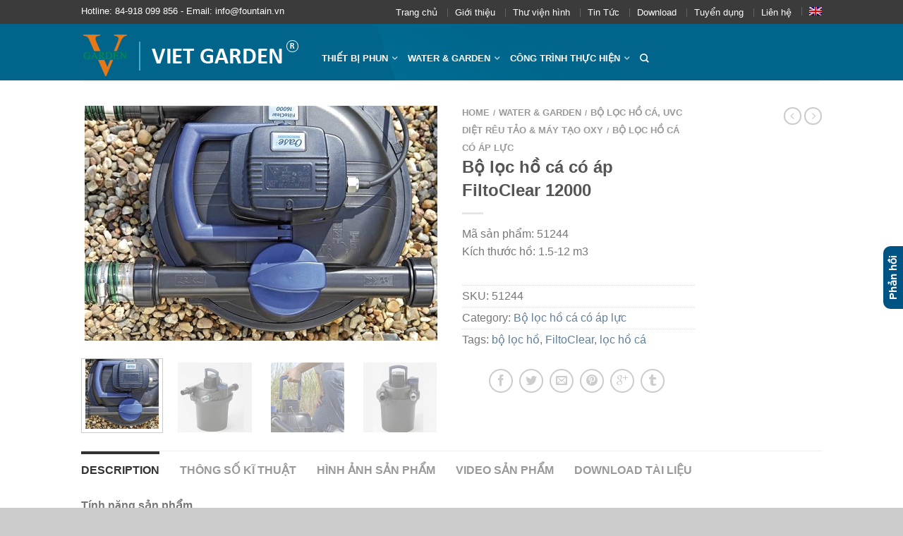

--- FILE ---
content_type: text/html; charset=UTF-8
request_url: https://fountain.vn/san-pham/water-and-garden/bo-loc-ho-ca-uvc-diet-reu-tao-may-tao-oxy/bo-loc-ho-ca-co-ap-luc/filtoclear-12000/
body_size: 24817
content:
<!DOCTYPE html>
<!--[if lte IE 9 ]><html class="ie lt-ie9" lang="vi-VN"> <![endif]-->
<!--[if (gte IE 9)|!(IE)]><!--><html lang="vi-VN"> <!--<![endif]-->
<head><script data-no-optimize="1">var litespeed_docref=sessionStorage.getItem("litespeed_docref");litespeed_docref&&(Object.defineProperty(document,"referrer",{get:function(){return litespeed_docref}}),sessionStorage.removeItem("litespeed_docref"));</script>
	<meta charset="UTF-8" />
	<meta name="viewport" content="width=device-width, initial-scale=1.0, maximum-scale=1.0, user-scalable=no" />
	<link rel="profile" href="https://gmpg.org/xfn/11" />
	<link rel="pingback" href="https://fountain.vn/xmlrpc.php" />
	
	<title>Bộ lọc hồ cá có áp FiltoClear 12000 &#8211; Đài phun nước &#8211; Thiết bị phun nước &#8211; Bơm nước &#8211; Thiết bị lọc nước hồ</title>
<meta name='robots' content='max-image-preview:large' />
	<style>img:is([sizes="auto" i], [sizes^="auto," i]) { contain-intrinsic-size: 3000px 1500px }</style>
	<link rel="alternate" hreflang="vi" href="https://fountain.vn/san-pham/water-and-garden/bo-loc-ho-ca-uvc-diet-reu-tao-may-tao-oxy/bo-loc-ho-ca-co-ap-luc/filtoclear-12000/" />
<link rel="alternate" hreflang="en" href="https://fountain.vn/en/san-pham/water-gardens/filters-uvc-aeration/pressure-filters-en/filtoclear-12000/" />
<link rel="alternate" hreflang="x-default" href="https://fountain.vn/san-pham/water-and-garden/bo-loc-ho-ca-uvc-diet-reu-tao-may-tao-oxy/bo-loc-ho-ca-co-ap-luc/filtoclear-12000/" />
<link rel='dns-prefetch' href='//fonts.googleapis.com' />
<link rel="alternate" type="application/rss+xml" title="Đài phun nước - Thiết bị phun nước - Bơm nước - Thiết bị lọc nước hồ &raquo; Feed" href="https://fountain.vn/feed/" />
<script type="text/javascript">
/* <![CDATA[ */
window._wpemojiSettings = {"baseUrl":"https:\/\/s.w.org\/images\/core\/emoji\/16.0.1\/72x72\/","ext":".png","svgUrl":"https:\/\/s.w.org\/images\/core\/emoji\/16.0.1\/svg\/","svgExt":".svg","source":{"wpemoji":"https:\/\/fountain.vn\/wp-includes\/js\/wp-emoji.js?ver=6.8.2","twemoji":"https:\/\/fountain.vn\/wp-includes\/js\/twemoji.js?ver=6.8.2"}};
/**
 * @output wp-includes/js/wp-emoji-loader.js
 */

/**
 * Emoji Settings as exported in PHP via _print_emoji_detection_script().
 * @typedef WPEmojiSettings
 * @type {object}
 * @property {?object} source
 * @property {?string} source.concatemoji
 * @property {?string} source.twemoji
 * @property {?string} source.wpemoji
 * @property {?boolean} DOMReady
 * @property {?Function} readyCallback
 */

/**
 * Support tests.
 * @typedef SupportTests
 * @type {object}
 * @property {?boolean} flag
 * @property {?boolean} emoji
 */

/**
 * IIFE to detect emoji support and load Twemoji if needed.
 *
 * @param {Window} window
 * @param {Document} document
 * @param {WPEmojiSettings} settings
 */
( function wpEmojiLoader( window, document, settings ) {
	if ( typeof Promise === 'undefined' ) {
		return;
	}

	var sessionStorageKey = 'wpEmojiSettingsSupports';
	var tests = [ 'flag', 'emoji' ];

	/**
	 * Checks whether the browser supports offloading to a Worker.
	 *
	 * @since 6.3.0
	 *
	 * @private
	 *
	 * @returns {boolean}
	 */
	function supportsWorkerOffloading() {
		return (
			typeof Worker !== 'undefined' &&
			typeof OffscreenCanvas !== 'undefined' &&
			typeof URL !== 'undefined' &&
			URL.createObjectURL &&
			typeof Blob !== 'undefined'
		);
	}

	/**
	 * @typedef SessionSupportTests
	 * @type {object}
	 * @property {number} timestamp
	 * @property {SupportTests} supportTests
	 */

	/**
	 * Get support tests from session.
	 *
	 * @since 6.3.0
	 *
	 * @private
	 *
	 * @returns {?SupportTests} Support tests, or null if not set or older than 1 week.
	 */
	function getSessionSupportTests() {
		try {
			/** @type {SessionSupportTests} */
			var item = JSON.parse(
				sessionStorage.getItem( sessionStorageKey )
			);
			if (
				typeof item === 'object' &&
				typeof item.timestamp === 'number' &&
				new Date().valueOf() < item.timestamp + 604800 && // Note: Number is a week in seconds.
				typeof item.supportTests === 'object'
			) {
				return item.supportTests;
			}
		} catch ( e ) {}
		return null;
	}

	/**
	 * Persist the supports in session storage.
	 *
	 * @since 6.3.0
	 *
	 * @private
	 *
	 * @param {SupportTests} supportTests Support tests.
	 */
	function setSessionSupportTests( supportTests ) {
		try {
			/** @type {SessionSupportTests} */
			var item = {
				supportTests: supportTests,
				timestamp: new Date().valueOf()
			};

			sessionStorage.setItem(
				sessionStorageKey,
				JSON.stringify( item )
			);
		} catch ( e ) {}
	}

	/**
	 * Checks if two sets of Emoji characters render the same visually.
	 *
	 * This is used to determine if the browser is rendering an emoji with multiple data points
	 * correctly. set1 is the emoji in the correct form, using a zero-width joiner. set2 is the emoji
	 * in the incorrect form, using a zero-width space. If the two sets render the same, then the browser
	 * does not support the emoji correctly.
	 *
	 * This function may be serialized to run in a Worker. Therefore, it cannot refer to variables from the containing
	 * scope. Everything must be passed by parameters.
	 *
	 * @since 4.9.0
	 *
	 * @private
	 *
	 * @param {CanvasRenderingContext2D} context 2D Context.
	 * @param {string} set1 Set of Emoji to test.
	 * @param {string} set2 Set of Emoji to test.
	 *
	 * @return {boolean} True if the two sets render the same.
	 */
	function emojiSetsRenderIdentically( context, set1, set2 ) {
		// Cleanup from previous test.
		context.clearRect( 0, 0, context.canvas.width, context.canvas.height );
		context.fillText( set1, 0, 0 );
		var rendered1 = new Uint32Array(
			context.getImageData(
				0,
				0,
				context.canvas.width,
				context.canvas.height
			).data
		);

		// Cleanup from previous test.
		context.clearRect( 0, 0, context.canvas.width, context.canvas.height );
		context.fillText( set2, 0, 0 );
		var rendered2 = new Uint32Array(
			context.getImageData(
				0,
				0,
				context.canvas.width,
				context.canvas.height
			).data
		);

		return rendered1.every( function ( rendered2Data, index ) {
			return rendered2Data === rendered2[ index ];
		} );
	}

	/**
	 * Checks if the center point of a single emoji is empty.
	 *
	 * This is used to determine if the browser is rendering an emoji with a single data point
	 * correctly. The center point of an incorrectly rendered emoji will be empty. A correctly
	 * rendered emoji will have a non-zero value at the center point.
	 *
	 * This function may be serialized to run in a Worker. Therefore, it cannot refer to variables from the containing
	 * scope. Everything must be passed by parameters.
	 *
	 * @since 6.8.2
	 *
	 * @private
	 *
	 * @param {CanvasRenderingContext2D} context 2D Context.
	 * @param {string} emoji Emoji to test.
	 *
	 * @return {boolean} True if the center point is empty.
	 */
	function emojiRendersEmptyCenterPoint( context, emoji ) {
		// Cleanup from previous test.
		context.clearRect( 0, 0, context.canvas.width, context.canvas.height );
		context.fillText( emoji, 0, 0 );

		// Test if the center point (16, 16) is empty (0,0,0,0).
		var centerPoint = context.getImageData(16, 16, 1, 1);
		for ( var i = 0; i < centerPoint.data.length; i++ ) {
			if ( centerPoint.data[ i ] !== 0 ) {
				// Stop checking the moment it's known not to be empty.
				return false;
			}
		}

		return true;
	}

	/**
	 * Determines if the browser properly renders Emoji that Twemoji can supplement.
	 *
	 * This function may be serialized to run in a Worker. Therefore, it cannot refer to variables from the containing
	 * scope. Everything must be passed by parameters.
	 *
	 * @since 4.2.0
	 *
	 * @private
	 *
	 * @param {CanvasRenderingContext2D} context 2D Context.
	 * @param {string} type Whether to test for support of "flag" or "emoji".
	 * @param {Function} emojiSetsRenderIdentically Reference to emojiSetsRenderIdentically function, needed due to minification.
	 * @param {Function} emojiRendersEmptyCenterPoint Reference to emojiRendersEmptyCenterPoint function, needed due to minification.
	 *
	 * @return {boolean} True if the browser can render emoji, false if it cannot.
	 */
	function browserSupportsEmoji( context, type, emojiSetsRenderIdentically, emojiRendersEmptyCenterPoint ) {
		var isIdentical;

		switch ( type ) {
			case 'flag':
				/*
				 * Test for Transgender flag compatibility. Added in Unicode 13.
				 *
				 * To test for support, we try to render it, and compare the rendering to how it would look if
				 * the browser doesn't render it correctly (white flag emoji + transgender symbol).
				 */
				isIdentical = emojiSetsRenderIdentically(
					context,
					'\uD83C\uDFF3\uFE0F\u200D\u26A7\uFE0F', // as a zero-width joiner sequence
					'\uD83C\uDFF3\uFE0F\u200B\u26A7\uFE0F' // separated by a zero-width space
				);

				if ( isIdentical ) {
					return false;
				}

				/*
				 * Test for Sark flag compatibility. This is the least supported of the letter locale flags,
				 * so gives us an easy test for full support.
				 *
				 * To test for support, we try to render it, and compare the rendering to how it would look if
				 * the browser doesn't render it correctly ([C] + [Q]).
				 */
				isIdentical = emojiSetsRenderIdentically(
					context,
					'\uD83C\uDDE8\uD83C\uDDF6', // as the sequence of two code points
					'\uD83C\uDDE8\u200B\uD83C\uDDF6' // as the two code points separated by a zero-width space
				);

				if ( isIdentical ) {
					return false;
				}

				/*
				 * Test for English flag compatibility. England is a country in the United Kingdom, it
				 * does not have a two letter locale code but rather a five letter sub-division code.
				 *
				 * To test for support, we try to render it, and compare the rendering to how it would look if
				 * the browser doesn't render it correctly (black flag emoji + [G] + [B] + [E] + [N] + [G]).
				 */
				isIdentical = emojiSetsRenderIdentically(
					context,
					// as the flag sequence
					'\uD83C\uDFF4\uDB40\uDC67\uDB40\uDC62\uDB40\uDC65\uDB40\uDC6E\uDB40\uDC67\uDB40\uDC7F',
					// with each code point separated by a zero-width space
					'\uD83C\uDFF4\u200B\uDB40\uDC67\u200B\uDB40\uDC62\u200B\uDB40\uDC65\u200B\uDB40\uDC6E\u200B\uDB40\uDC67\u200B\uDB40\uDC7F'
				);

				return ! isIdentical;
			case 'emoji':
				/*
				 * Does Emoji 16.0 cause the browser to go splat?
				 *
				 * To test for Emoji 16.0 support, try to render a new emoji: Splatter.
				 *
				 * The splatter emoji is a single code point emoji. Testing for browser support
				 * required testing the center point of the emoji to see if it is empty.
				 *
				 * 0xD83E 0xDEDF (\uD83E\uDEDF) == 🫟 Splatter.
				 *
				 * When updating this test, please ensure that the emoji is either a single code point
				 * or switch to using the emojiSetsRenderIdentically function and testing with a zero-width
				 * joiner vs a zero-width space.
				 */
				var notSupported = emojiRendersEmptyCenterPoint( context, '\uD83E\uDEDF' );
				return ! notSupported;
		}

		return false;
	}

	/**
	 * Checks emoji support tests.
	 *
	 * This function may be serialized to run in a Worker. Therefore, it cannot refer to variables from the containing
	 * scope. Everything must be passed by parameters.
	 *
	 * @since 6.3.0
	 *
	 * @private
	 *
	 * @param {string[]} tests Tests.
	 * @param {Function} browserSupportsEmoji Reference to browserSupportsEmoji function, needed due to minification.
	 * @param {Function} emojiSetsRenderIdentically Reference to emojiSetsRenderIdentically function, needed due to minification.
	 * @param {Function} emojiRendersEmptyCenterPoint Reference to emojiRendersEmptyCenterPoint function, needed due to minification.
	 *
	 * @return {SupportTests} Support tests.
	 */
	function testEmojiSupports( tests, browserSupportsEmoji, emojiSetsRenderIdentically, emojiRendersEmptyCenterPoint ) {
		var canvas;
		if (
			typeof WorkerGlobalScope !== 'undefined' &&
			self instanceof WorkerGlobalScope
		) {
			canvas = new OffscreenCanvas( 300, 150 ); // Dimensions are default for HTMLCanvasElement.
		} else {
			canvas = document.createElement( 'canvas' );
		}

		var context = canvas.getContext( '2d', { willReadFrequently: true } );

		/*
		 * Chrome on OS X added native emoji rendering in M41. Unfortunately,
		 * it doesn't work when the font is bolder than 500 weight. So, we
		 * check for bold rendering support to avoid invisible emoji in Chrome.
		 */
		context.textBaseline = 'top';
		context.font = '600 32px Arial';

		var supports = {};
		tests.forEach( function ( test ) {
			supports[ test ] = browserSupportsEmoji( context, test, emojiSetsRenderIdentically, emojiRendersEmptyCenterPoint );
		} );
		return supports;
	}

	/**
	 * Adds a script to the head of the document.
	 *
	 * @ignore
	 *
	 * @since 4.2.0
	 *
	 * @param {string} src The url where the script is located.
	 *
	 * @return {void}
	 */
	function addScript( src ) {
		var script = document.createElement( 'script' );
		script.src = src;
		script.defer = true;
		document.head.appendChild( script );
	}

	settings.supports = {
		everything: true,
		everythingExceptFlag: true
	};

	// Create a promise for DOMContentLoaded since the worker logic may finish after the event has fired.
	var domReadyPromise = new Promise( function ( resolve ) {
		document.addEventListener( 'DOMContentLoaded', resolve, {
			once: true
		} );
	} );

	// Obtain the emoji support from the browser, asynchronously when possible.
	new Promise( function ( resolve ) {
		var supportTests = getSessionSupportTests();
		if ( supportTests ) {
			resolve( supportTests );
			return;
		}

		if ( supportsWorkerOffloading() ) {
			try {
				// Note that the functions are being passed as arguments due to minification.
				var workerScript =
					'postMessage(' +
					testEmojiSupports.toString() +
					'(' +
					[
						JSON.stringify( tests ),
						browserSupportsEmoji.toString(),
						emojiSetsRenderIdentically.toString(),
						emojiRendersEmptyCenterPoint.toString()
					].join( ',' ) +
					'));';
				var blob = new Blob( [ workerScript ], {
					type: 'text/javascript'
				} );
				var worker = new Worker( URL.createObjectURL( blob ), { name: 'wpTestEmojiSupports' } );
				worker.onmessage = function ( event ) {
					supportTests = event.data;
					setSessionSupportTests( supportTests );
					worker.terminate();
					resolve( supportTests );
				};
				return;
			} catch ( e ) {}
		}

		supportTests = testEmojiSupports( tests, browserSupportsEmoji, emojiSetsRenderIdentically, emojiRendersEmptyCenterPoint );
		setSessionSupportTests( supportTests );
		resolve( supportTests );
	} )
		// Once the browser emoji support has been obtained from the session, finalize the settings.
		.then( function ( supportTests ) {
			/*
			 * Tests the browser support for flag emojis and other emojis, and adjusts the
			 * support settings accordingly.
			 */
			for ( var test in supportTests ) {
				settings.supports[ test ] = supportTests[ test ];

				settings.supports.everything =
					settings.supports.everything && settings.supports[ test ];

				if ( 'flag' !== test ) {
					settings.supports.everythingExceptFlag =
						settings.supports.everythingExceptFlag &&
						settings.supports[ test ];
				}
			}

			settings.supports.everythingExceptFlag =
				settings.supports.everythingExceptFlag &&
				! settings.supports.flag;

			// Sets DOMReady to false and assigns a ready function to settings.
			settings.DOMReady = false;
			settings.readyCallback = function () {
				settings.DOMReady = true;
			};
		} )
		.then( function () {
			return domReadyPromise;
		} )
		.then( function () {
			// When the browser can not render everything we need to load a polyfill.
			if ( ! settings.supports.everything ) {
				settings.readyCallback();

				var src = settings.source || {};

				if ( src.concatemoji ) {
					addScript( src.concatemoji );
				} else if ( src.wpemoji && src.twemoji ) {
					addScript( src.twemoji );
					addScript( src.wpemoji );
				}
			}
		} );
} )( window, document, window._wpemojiSettings );

/* ]]> */
</script>

<link rel='stylesheet' id='sdm-styles-css' href='https://fountain.vn/wp-content/plugins/simple-download-monitor/css/sdm_wp_styles.css?ver=6.8.2' type='text/css' media='all' />
<style id='wp-emoji-styles-inline-css' type='text/css'>

	img.wp-smiley, img.emoji {
		display: inline !important;
		border: none !important;
		box-shadow: none !important;
		height: 1em !important;
		width: 1em !important;
		margin: 0 0.07em !important;
		vertical-align: -0.1em !important;
		background: none !important;
		padding: 0 !important;
	}
</style>
<link rel='stylesheet' id='wp-block-library-css' href='https://fountain.vn/wp-includes/css/dist/block-library/style.css?ver=6.8.2' type='text/css' media='all' />
<style id='classic-theme-styles-inline-css' type='text/css'>
/**
 * These rules are needed for backwards compatibility.
 * They should match the button element rules in the base theme.json file.
 */
.wp-block-button__link {
	color: #ffffff;
	background-color: #32373c;
	border-radius: 9999px; /* 100% causes an oval, but any explicit but really high value retains the pill shape. */

	/* This needs a low specificity so it won't override the rules from the button element if defined in theme.json. */
	box-shadow: none;
	text-decoration: none;

	/* The extra 2px are added to size solids the same as the outline versions.*/
	padding: calc(0.667em + 2px) calc(1.333em + 2px);

	font-size: 1.125em;
}

.wp-block-file__button {
	background: #32373c;
	color: #ffffff;
	text-decoration: none;
}

</style>
<style id='global-styles-inline-css' type='text/css'>
:root{--wp--preset--aspect-ratio--square: 1;--wp--preset--aspect-ratio--4-3: 4/3;--wp--preset--aspect-ratio--3-4: 3/4;--wp--preset--aspect-ratio--3-2: 3/2;--wp--preset--aspect-ratio--2-3: 2/3;--wp--preset--aspect-ratio--16-9: 16/9;--wp--preset--aspect-ratio--9-16: 9/16;--wp--preset--color--black: #000000;--wp--preset--color--cyan-bluish-gray: #abb8c3;--wp--preset--color--white: #ffffff;--wp--preset--color--pale-pink: #f78da7;--wp--preset--color--vivid-red: #cf2e2e;--wp--preset--color--luminous-vivid-orange: #ff6900;--wp--preset--color--luminous-vivid-amber: #fcb900;--wp--preset--color--light-green-cyan: #7bdcb5;--wp--preset--color--vivid-green-cyan: #00d084;--wp--preset--color--pale-cyan-blue: #8ed1fc;--wp--preset--color--vivid-cyan-blue: #0693e3;--wp--preset--color--vivid-purple: #9b51e0;--wp--preset--gradient--vivid-cyan-blue-to-vivid-purple: linear-gradient(135deg,rgba(6,147,227,1) 0%,rgb(155,81,224) 100%);--wp--preset--gradient--light-green-cyan-to-vivid-green-cyan: linear-gradient(135deg,rgb(122,220,180) 0%,rgb(0,208,130) 100%);--wp--preset--gradient--luminous-vivid-amber-to-luminous-vivid-orange: linear-gradient(135deg,rgba(252,185,0,1) 0%,rgba(255,105,0,1) 100%);--wp--preset--gradient--luminous-vivid-orange-to-vivid-red: linear-gradient(135deg,rgba(255,105,0,1) 0%,rgb(207,46,46) 100%);--wp--preset--gradient--very-light-gray-to-cyan-bluish-gray: linear-gradient(135deg,rgb(238,238,238) 0%,rgb(169,184,195) 100%);--wp--preset--gradient--cool-to-warm-spectrum: linear-gradient(135deg,rgb(74,234,220) 0%,rgb(151,120,209) 20%,rgb(207,42,186) 40%,rgb(238,44,130) 60%,rgb(251,105,98) 80%,rgb(254,248,76) 100%);--wp--preset--gradient--blush-light-purple: linear-gradient(135deg,rgb(255,206,236) 0%,rgb(152,150,240) 100%);--wp--preset--gradient--blush-bordeaux: linear-gradient(135deg,rgb(254,205,165) 0%,rgb(254,45,45) 50%,rgb(107,0,62) 100%);--wp--preset--gradient--luminous-dusk: linear-gradient(135deg,rgb(255,203,112) 0%,rgb(199,81,192) 50%,rgb(65,88,208) 100%);--wp--preset--gradient--pale-ocean: linear-gradient(135deg,rgb(255,245,203) 0%,rgb(182,227,212) 50%,rgb(51,167,181) 100%);--wp--preset--gradient--electric-grass: linear-gradient(135deg,rgb(202,248,128) 0%,rgb(113,206,126) 100%);--wp--preset--gradient--midnight: linear-gradient(135deg,rgb(2,3,129) 0%,rgb(40,116,252) 100%);--wp--preset--font-size--small: 13px;--wp--preset--font-size--medium: 20px;--wp--preset--font-size--large: 36px;--wp--preset--font-size--x-large: 42px;--wp--preset--spacing--20: 0.44rem;--wp--preset--spacing--30: 0.67rem;--wp--preset--spacing--40: 1rem;--wp--preset--spacing--50: 1.5rem;--wp--preset--spacing--60: 2.25rem;--wp--preset--spacing--70: 3.38rem;--wp--preset--spacing--80: 5.06rem;--wp--preset--shadow--natural: 6px 6px 9px rgba(0, 0, 0, 0.2);--wp--preset--shadow--deep: 12px 12px 50px rgba(0, 0, 0, 0.4);--wp--preset--shadow--sharp: 6px 6px 0px rgba(0, 0, 0, 0.2);--wp--preset--shadow--outlined: 6px 6px 0px -3px rgba(255, 255, 255, 1), 6px 6px rgba(0, 0, 0, 1);--wp--preset--shadow--crisp: 6px 6px 0px rgba(0, 0, 0, 1);}:where(.is-layout-flex){gap: 0.5em;}:where(.is-layout-grid){gap: 0.5em;}body .is-layout-flex{display: flex;}.is-layout-flex{flex-wrap: wrap;align-items: center;}.is-layout-flex > :is(*, div){margin: 0;}body .is-layout-grid{display: grid;}.is-layout-grid > :is(*, div){margin: 0;}:where(.wp-block-columns.is-layout-flex){gap: 2em;}:where(.wp-block-columns.is-layout-grid){gap: 2em;}:where(.wp-block-post-template.is-layout-flex){gap: 1.25em;}:where(.wp-block-post-template.is-layout-grid){gap: 1.25em;}.has-black-color{color: var(--wp--preset--color--black) !important;}.has-cyan-bluish-gray-color{color: var(--wp--preset--color--cyan-bluish-gray) !important;}.has-white-color{color: var(--wp--preset--color--white) !important;}.has-pale-pink-color{color: var(--wp--preset--color--pale-pink) !important;}.has-vivid-red-color{color: var(--wp--preset--color--vivid-red) !important;}.has-luminous-vivid-orange-color{color: var(--wp--preset--color--luminous-vivid-orange) !important;}.has-luminous-vivid-amber-color{color: var(--wp--preset--color--luminous-vivid-amber) !important;}.has-light-green-cyan-color{color: var(--wp--preset--color--light-green-cyan) !important;}.has-vivid-green-cyan-color{color: var(--wp--preset--color--vivid-green-cyan) !important;}.has-pale-cyan-blue-color{color: var(--wp--preset--color--pale-cyan-blue) !important;}.has-vivid-cyan-blue-color{color: var(--wp--preset--color--vivid-cyan-blue) !important;}.has-vivid-purple-color{color: var(--wp--preset--color--vivid-purple) !important;}.has-black-background-color{background-color: var(--wp--preset--color--black) !important;}.has-cyan-bluish-gray-background-color{background-color: var(--wp--preset--color--cyan-bluish-gray) !important;}.has-white-background-color{background-color: var(--wp--preset--color--white) !important;}.has-pale-pink-background-color{background-color: var(--wp--preset--color--pale-pink) !important;}.has-vivid-red-background-color{background-color: var(--wp--preset--color--vivid-red) !important;}.has-luminous-vivid-orange-background-color{background-color: var(--wp--preset--color--luminous-vivid-orange) !important;}.has-luminous-vivid-amber-background-color{background-color: var(--wp--preset--color--luminous-vivid-amber) !important;}.has-light-green-cyan-background-color{background-color: var(--wp--preset--color--light-green-cyan) !important;}.has-vivid-green-cyan-background-color{background-color: var(--wp--preset--color--vivid-green-cyan) !important;}.has-pale-cyan-blue-background-color{background-color: var(--wp--preset--color--pale-cyan-blue) !important;}.has-vivid-cyan-blue-background-color{background-color: var(--wp--preset--color--vivid-cyan-blue) !important;}.has-vivid-purple-background-color{background-color: var(--wp--preset--color--vivid-purple) !important;}.has-black-border-color{border-color: var(--wp--preset--color--black) !important;}.has-cyan-bluish-gray-border-color{border-color: var(--wp--preset--color--cyan-bluish-gray) !important;}.has-white-border-color{border-color: var(--wp--preset--color--white) !important;}.has-pale-pink-border-color{border-color: var(--wp--preset--color--pale-pink) !important;}.has-vivid-red-border-color{border-color: var(--wp--preset--color--vivid-red) !important;}.has-luminous-vivid-orange-border-color{border-color: var(--wp--preset--color--luminous-vivid-orange) !important;}.has-luminous-vivid-amber-border-color{border-color: var(--wp--preset--color--luminous-vivid-amber) !important;}.has-light-green-cyan-border-color{border-color: var(--wp--preset--color--light-green-cyan) !important;}.has-vivid-green-cyan-border-color{border-color: var(--wp--preset--color--vivid-green-cyan) !important;}.has-pale-cyan-blue-border-color{border-color: var(--wp--preset--color--pale-cyan-blue) !important;}.has-vivid-cyan-blue-border-color{border-color: var(--wp--preset--color--vivid-cyan-blue) !important;}.has-vivid-purple-border-color{border-color: var(--wp--preset--color--vivid-purple) !important;}.has-vivid-cyan-blue-to-vivid-purple-gradient-background{background: var(--wp--preset--gradient--vivid-cyan-blue-to-vivid-purple) !important;}.has-light-green-cyan-to-vivid-green-cyan-gradient-background{background: var(--wp--preset--gradient--light-green-cyan-to-vivid-green-cyan) !important;}.has-luminous-vivid-amber-to-luminous-vivid-orange-gradient-background{background: var(--wp--preset--gradient--luminous-vivid-amber-to-luminous-vivid-orange) !important;}.has-luminous-vivid-orange-to-vivid-red-gradient-background{background: var(--wp--preset--gradient--luminous-vivid-orange-to-vivid-red) !important;}.has-very-light-gray-to-cyan-bluish-gray-gradient-background{background: var(--wp--preset--gradient--very-light-gray-to-cyan-bluish-gray) !important;}.has-cool-to-warm-spectrum-gradient-background{background: var(--wp--preset--gradient--cool-to-warm-spectrum) !important;}.has-blush-light-purple-gradient-background{background: var(--wp--preset--gradient--blush-light-purple) !important;}.has-blush-bordeaux-gradient-background{background: var(--wp--preset--gradient--blush-bordeaux) !important;}.has-luminous-dusk-gradient-background{background: var(--wp--preset--gradient--luminous-dusk) !important;}.has-pale-ocean-gradient-background{background: var(--wp--preset--gradient--pale-ocean) !important;}.has-electric-grass-gradient-background{background: var(--wp--preset--gradient--electric-grass) !important;}.has-midnight-gradient-background{background: var(--wp--preset--gradient--midnight) !important;}.has-small-font-size{font-size: var(--wp--preset--font-size--small) !important;}.has-medium-font-size{font-size: var(--wp--preset--font-size--medium) !important;}.has-large-font-size{font-size: var(--wp--preset--font-size--large) !important;}.has-x-large-font-size{font-size: var(--wp--preset--font-size--x-large) !important;}
:where(.wp-block-post-template.is-layout-flex){gap: 1.25em;}:where(.wp-block-post-template.is-layout-grid){gap: 1.25em;}
:where(.wp-block-columns.is-layout-flex){gap: 2em;}:where(.wp-block-columns.is-layout-grid){gap: 2em;}
:root :where(.wp-block-pullquote){font-size: 1.5em;line-height: 1.6;}
</style>
<style id='woocommerce-inline-inline-css' type='text/css'>
.woocommerce form .form-row .required { visibility: visible; }
</style>
<link rel='stylesheet' id='wpml-legacy-horizontal-list-0-css' href='https://fountain.vn/wp-content/plugins/sitepress-multilingual-cms/templates/language-switchers/legacy-list-horizontal/style.min.css?ver=1' type='text/css' media='all' />
<link rel='stylesheet' id='wpml-menu-item-0-css' href='https://fountain.vn/wp-content/plugins/sitepress-multilingual-cms/templates/language-switchers/menu-item/style.min.css?ver=1' type='text/css' media='all' />
<link rel='stylesheet' id='brands-styles-css' href='https://fountain.vn/wp-content/plugins/woocommerce/assets/css/brands.css?ver=9.9.5' type='text/css' media='all' />
<link rel='stylesheet' id='flatsome-icons-css' href='https://fountain.vn/wp-content/themes/tuoitudong456/css/fonts.css?ver=3.16.5' type='text/css' media='all' />
<link rel='stylesheet' id='flatsome-animations-css' href='https://fountain.vn/wp-content/themes/tuoitudong456/css/animations.css?ver=3.16.5' type='text/css' media='all' />
<link rel='stylesheet' id='flatsome-main-css-css' href='https://fountain.vn/wp-content/themes/tuoitudong456/css/foundation.css?ver=3.16.5' type='text/css' media='all' />
<link rel='stylesheet' id='flatsome-style-css' href='https://fountain.vn/wp-content/themes/tuoitudong456/style.css?ver=3.16.5' type='text/css' media='all' />
<link rel='stylesheet' id='flatsome-googlefonts-css' href='//fonts.googleapis.com/css?family=customFont%3A300%2C400%2C700%2C900%7CcustomFont%3A300%2C400%2C700%2C900%7CcustomFont%3A300%2C400%2C700%2C900%7CcustomFont%3A300%2C400%2C700%2C900&#038;subset=latin&#038;ver=6.8.2' type='text/css' media='all' />
<script type="text/javascript" src="https://fountain.vn/wp-includes/js/jquery/jquery.js?ver=3.7.1" id="jquery-core-js"></script>
<script type="text/javascript" src="https://fountain.vn/wp-includes/js/jquery/jquery-migrate.js?ver=3.4.1" id="jquery-migrate-js"></script>
<script type="text/javascript" id="sdm-scripts-js-extra">
/* <![CDATA[ */
var sdm_ajax_script = {"ajaxurl":"https:\/\/fountain.vn\/wp-admin\/admin-ajax.php"};
/* ]]> */
</script>
<script type="text/javascript" src="https://fountain.vn/wp-content/plugins/simple-download-monitor/js/sdm_wp_scripts.js?ver=6.8.2" id="sdm-scripts-js"></script>
<script type="text/javascript" src="https://fountain.vn/wp-content/plugins/woocommerce/assets/js/jquery-blockui/jquery.blockUI.js?ver=2.7.0-wc.9.9.5" id="jquery-blockui-js" defer="defer" data-wp-strategy="defer"></script>
<script type="text/javascript" id="wc-add-to-cart-js-extra">
/* <![CDATA[ */
var wc_add_to_cart_params = {"ajax_url":"\/wp-admin\/admin-ajax.php","wc_ajax_url":"\/?wc-ajax=%%endpoint%%","i18n_view_cart":"View cart","cart_url":"https:\/\/fountain.vn\/cart\/","is_cart":"","cart_redirect_after_add":"no"};
/* ]]> */
</script>
<script type="text/javascript" src="https://fountain.vn/wp-content/plugins/woocommerce/assets/js/frontend/add-to-cart.js?ver=9.9.5" id="wc-add-to-cart-js" defer="defer" data-wp-strategy="defer"></script>
<script type="text/javascript" id="wc-single-product-js-extra">
/* <![CDATA[ */
var wc_single_product_params = {"i18n_required_rating_text":"Please select a rating","i18n_rating_options":["1 of 5 stars","2 of 5 stars","3 of 5 stars","4 of 5 stars","5 of 5 stars"],"i18n_product_gallery_trigger_text":"View full-screen image gallery","review_rating_required":"yes","flexslider":{"rtl":false,"animation":"slide","smoothHeight":true,"directionNav":false,"controlNav":"thumbnails","slideshow":false,"animationSpeed":500,"animationLoop":false,"allowOneSlide":false},"zoom_enabled":"","zoom_options":[],"photoswipe_enabled":"","photoswipe_options":{"shareEl":false,"closeOnScroll":false,"history":false,"hideAnimationDuration":0,"showAnimationDuration":0},"flexslider_enabled":""};
/* ]]> */
</script>
<script type="text/javascript" src="https://fountain.vn/wp-content/plugins/woocommerce/assets/js/frontend/single-product.js?ver=9.9.5" id="wc-single-product-js" defer="defer" data-wp-strategy="defer"></script>
<script type="text/javascript" src="https://fountain.vn/wp-content/plugins/woocommerce/assets/js/js-cookie/js.cookie.js?ver=2.1.4-wc.9.9.5" id="js-cookie-js" defer="defer" data-wp-strategy="defer"></script>
<script type="text/javascript" id="woocommerce-js-extra">
/* <![CDATA[ */
var woocommerce_params = {"ajax_url":"\/wp-admin\/admin-ajax.php","wc_ajax_url":"\/?wc-ajax=%%endpoint%%","i18n_password_show":"Show password","i18n_password_hide":"Hide password"};
/* ]]> */
</script>
<script type="text/javascript" src="https://fountain.vn/wp-content/plugins/woocommerce/assets/js/frontend/woocommerce.js?ver=9.9.5" id="woocommerce-js" defer="defer" data-wp-strategy="defer"></script>
<link rel="https://api.w.org/" href="https://fountain.vn/wp-json/" /><link rel="alternate" title="JSON" type="application/json" href="https://fountain.vn/wp-json/wp/v2/product/3306" /><link rel="EditURI" type="application/rsd+xml" title="RSD" href="https://fountain.vn/xmlrpc.php?rsd" />
<meta name="generator" content="WordPress 6.8.2" />
<meta name="generator" content="WooCommerce 9.9.5" />
<link rel="canonical" href="https://fountain.vn/san-pham/water-and-garden/bo-loc-ho-ca-uvc-diet-reu-tao-may-tao-oxy/bo-loc-ho-ca-co-ap-luc/filtoclear-12000/" />
<link rel='shortlink' href='https://fountain.vn/?p=3306' />
<link rel="alternate" title="oEmbed (JSON)" type="application/json+oembed" href="https://fountain.vn/wp-json/oembed/1.0/embed?url=https%3A%2F%2Ffountain.vn%2Fsan-pham%2Fwater-and-garden%2Fbo-loc-ho-ca-uvc-diet-reu-tao-may-tao-oxy%2Fbo-loc-ho-ca-co-ap-luc%2Ffiltoclear-12000%2F" />
<link rel="alternate" title="oEmbed (XML)" type="text/xml+oembed" href="https://fountain.vn/wp-json/oembed/1.0/embed?url=https%3A%2F%2Ffountain.vn%2Fsan-pham%2Fwater-and-garden%2Fbo-loc-ho-ca-uvc-diet-reu-tao-may-tao-oxy%2Fbo-loc-ho-ca-co-ap-luc%2Ffiltoclear-12000%2F&#038;format=xml" />
<meta name="generator" content="WPML ver:4.7.6 stt:1,58;" />
<meta name="google-site-verification" content="NCkjx5lovYu9SF85es8jVPgoZbsxG4PHgdsUUSGbKiI" />
<meta name="google-site-verification" content="5th8mfgd_zFAPCIQTC6V-NqDWSbhH9uzVggWoo9Jb94" />
<!-- Global site tag (gtag.js) - Google Analytics -->
<script async src="https://www.googletagmanager.com/gtag/js?id=UA-108344332-5"></script>
<script>
  window.dataLayer = window.dataLayer || [];
  function gtag(){dataLayer.push(arguments);}
  gtag('js', new Date());

  gtag('config', 'UA-108344332-5');
</script><!--[if lt IE 9]><link rel="stylesheet" type="text/css" href="https://fountain.vn/wp-content/themes/tuoitudong456/css/ie8.css"><script src="//cdn.jsdelivr.net/g/mutationobserver/"></script><script src="//html5shim.googlecode.com/svn/trunk/html5.js"></script><script>var head = document.getElementsByTagName('head')[0],style = document.createElement('style');style.type = 'text/css';style.styleSheet.cssText = ':before,:after{content:none !important';head.appendChild(style);setTimeout(function(){head.removeChild(style);}, 0);</script><![endif]-->	<noscript><style>.woocommerce-product-gallery{ opacity: 1 !important; }</style></noscript>
	
<style type='text/css'>
/* START Styles Simple Side Tab v2.2.1 */
#rum_sst_tab {
    font-family: Arial, sans-serif;
    top: 320px;
    background-color: #005483;
    color: #FFFFFF;
    border-style: solid;
    border-width: 0px;
}

#rum_sst_tab:hover {
    background-color: #d92338;
	-moz-box-shadow:    -3px -3px 5px 2px #ccc;
	-webkit-box-shadow: -3px -3px 5px 2px #ccc;
	box-shadow:         -3px -3px 5px 2px #ccc;
}
.rum_sst_contents {
    position:fixed;
    margin:0;
    padding:6px 13px 8px 13px;
    text-decoration:none;
    text-align:center;
    font-size:15px;
    font-weight:bold;
    border-style:solid;
    display:block;
    z-index:100000;
}
.rum_sst_left {
    left:-2px;
    cursor: pointer;
    -webkit-transform-origin:0 0;
    -moz-transform-origin:0 0;
    -o-transform-origin:0 0;
    -ms-transform-origin:0 0;
    -webkit-transform:rotate(270deg);
    -moz-transform:rotate(270deg);
    -ms-transform:rotate(270deg);
    -o-transform:rotate(270deg);
    transform:rotate(270deg);
    -moz-border-radius-bottomright:10px;
    border-bottom-right-radius:10px;
    -moz-border-radius-bottomleft:10px;
    border-bottom-left-radius:10px;
}
.rum_sst_right {
    right:-1px;
    cursor: pointer;
    -webkit-transform-origin:100% 100%;
    -moz-transform-origin:100% 100%;
    -o-transform-origin:100% 100%;
    -ms-transform-origin:100% 100%;
    -webkit-transform:rotate(-90deg);
    -moz-transform:rotate(-90deg);
    -ms-transform:rotate(-90deg);
    -o-transform:rotate(-90deg);
    transform:rotate(-90deg);
    -moz-border-radius-topright:10px;
    border-top-right-radius:10px;
    -moz-border-radius-topleft:10px;
    border-top-left-radius:10px;
}
.rum_sst_right.less-ie-9 {
    right:-120px;
    filter: progid:DXImageTransform.Microsoft.BasicImage(rotation=1);
}
.rum_sst_left.less-ie-9 {
    filter: progid:DXImageTransform.Microsoft.BasicImage(rotation=3);
}
/* END Styles Simple Side Tab */
</style>
<link rel="icon" href="https://fountain.vn/wp-content/uploads/sites/3/2016/08/cropped-FAVICON-32x32.png" sizes="32x32" />
<link rel="icon" href="https://fountain.vn/wp-content/uploads/sites/3/2016/08/cropped-FAVICON-192x192.png" sizes="192x192" />
<link rel="apple-touch-icon" href="https://fountain.vn/wp-content/uploads/sites/3/2016/08/cropped-FAVICON-180x180.png" />
<meta name="msapplication-TileImage" content="https://fountain.vn/wp-content/uploads/sites/3/2016/08/cropped-FAVICON-270x270.png" />
<!-- Custom CSS Codes --><style type="text/css"> .top-bar-nav a.nav-top-link,body,p,#top-bar,.cart-inner .nav-dropdown,.nav-dropdown{font-family:customFont,helvetica,arial,sans-serif}.header-nav a.nav-top-link, a.cart-link, .mobile-sidebar a{font-family:customFont,helvetica,arial,sans-serif}h1,h2,h3,h4,h5,h6{font-family:customFont,helvetica,arial,sans-serif}.alt-font{font-family:customFont,Georgia,serif!important;} #masthead{ height:80px;}#logo a img{ max-height:50px} #masthead #logo{width:311px;}#masthead #logo a{max-width:311px} #masthead.stuck.move_down{height:70px;}.wide-nav.move_down{top:70px;}#masthead.stuck.move_down #logo a img{ max-height:60px } ul.header-nav li a {font-size:80%} #masthead{background-color:#fff; background-image:url('https://fountain.vn/wp-content/uploads/2016/08/bg_header.jpg'); background-repeat:no-repeat ;} .slider-nav-reveal .flickity-prev-next-button, #main-content{background-color:#FFF!important} .wide-nav {background-color:#eee} #top-bar{background-color:#3b3b3b } .ux-timer-text.primary span .alt-button.primary,.callout.style3 .inner .inner-text,.add-to-cart-grid .cart-icon strong,.tagcloud a,.navigation-paging a, .navigation-image a ,ul.page-numbers a, ul.page-numbers li > span,#masthead .mobile-menu a,.alt-button, #logo a, li.mini-cart .cart-icon strong,.widget_product_tag_cloud a, .widget_tag_cloud a,.post-date,#masthead .mobile-menu a.mobile-menu a,.checkout-group h3,.order-review h3 {color:#3b3b3b;}#submit.disabled:hover, #submit.disabled:focus, #submit[disabled]:hover, #submit[disabled]:focus, button.disabled:hover, button.disabled:focus, button[disabled]:hover, button[disabled]:focus, .button.disabled:hover, .button.disabled:focus, .button[disabled]:hover, .button[disabled]:focus, input[type="submit"].disabled:hover, input[type="submit"].disabled:focus, input[type="submit"][disabled]:hover, input[type="submit"][disabled]:focus,#submit.disabled, #submit[disabled], button.disabled, button[disabled], .button.disabled, .button[disabled], input[type="submit"].disabled, input[type="submit"][disabled],button[disabled], .button[disabled],button[disabled]:hover, .button[disabled]:hover, .ux-timer.primary span, .slider-nav-circle .flickity-prev-next-button:hover svg, .slider-nav-circle .flickity-prev-next-button:hover .arrow, .ux-box.ux-text-badge:hover .ux-box-text, .ux-box.ux-text-overlay .ux-box-image,.ux-header-element a:hover,.featured-table.ux_price_table .title,.scroll-to-bullets a strong,.scroll-to-bullets a.active,.scroll-to-bullets a:hover,.tabbed-content.pos_pills ul.tabs li.active a,.ux_hotspot,ul.page-numbers li > span,.label-new.menu-item a:after,.add-to-cart-grid .cart-icon strong:hover,.text-box-primary, .navigation-paging a:hover, .navigation-image a:hover ,.next-prev-nav .prod-dropdown > a:hover,ul.page-numbers a:hover,.widget_product_tag_cloud a:hover,.widget_tag_cloud a:hover,.custom-cart-count,.iosSlider .sliderNav a:hover span, li.mini-cart.active .cart-icon strong,.product-image .quick-view, .product-image .product-bg, #submit, button, #submit, button, .button, input[type="submit"],li.mini-cart.active .cart-icon strong,.post-item:hover .post-date,.blog_shortcode_item:hover .post-date,.column-slider .sliderNav a:hover,.ux_banner {background-color:#3b3b3b}button[disabled], .button[disabled],.slider-nav-circle .flickity-prev-next-button:hover svg, .slider-nav-circle .flickity-prev-next-button:hover .arrow, .ux-header-element a:hover,.featured-table.ux_price_table,.text-bordered-primary,.callout.style3 .inner,ul.page-numbers li > span,.add-to-cart-grid .cart-icon strong, .add-to-cart-grid .cart-icon-handle,.add-to-cart-grid.loading .cart-icon strong,.navigation-paging a, .navigation-image a ,ul.page-numbers a ,ul.page-numbers a:hover,.post.sticky,.widget_product_tag_cloud a, .widget_tag_cloud a,.next-prev-nav .prod-dropdown > a:hover,.iosSlider .sliderNav a:hover span,.column-slider .sliderNav a:hover,.woocommerce .order-review, .woocommerce-checkout form.login,.button, button, li.mini-cart .cart-icon strong,li.mini-cart .cart-icon .cart-icon-handle,.post-date{border-color:#3b3b3b;}.blockUI:before,.processing:before,.ux-loading{border-left-color:#3b3b3b;}.primary.alt-button:hover,.button.alt-button:hover{background-color:#3b3b3b!important}.flickity-prev-next-button:hover svg, .flickity-prev-next-button:hover .arrow, .featured-box:hover svg, .featured-img svg:hover{fill:#3b3b3b!important;}.slider-nav-circle .flickity-prev-next-button:hover svg, .slider-nav-circle .flickity-prev-next-button:hover .arrow, .featured-box:hover .featured-img-circle svg{fill:#FFF!important;}.featured-box:hover .featured-img-circle{background-color:#3b3b3b!important; border-color:#3b3b3b!important;} .star-rating:before, .woocommerce-page .star-rating:before, .star-rating span:before{color:#d26e4b}.secondary.alt-button,li.menu-sale a{color:#d26e4b!important}.secondary-bg.button.alt-button.success:hover,.label-sale.menu-item a:after,.mini-cart:hover .custom-cart-count,.callout .inner,.button.secondary,.button.checkout,#submit.secondary, button.secondary, .button.secondary, input[type="submit"].secondary{background-color:#d26e4b}.button.secondary,.button.secondary{border-color:#d26e4b;}.secondary.alt-button:hover{color:#FFF!important;background-color:#d26e4b!important}ul.page-numbers li > span{color:#FFF;} .callout.style3 .inner.success-bg .inner-text,.woocommerce-message{color:#7a9c59!important}.success-bg,.woocommerce-message:before,.woocommerce-message:after{color:#FFF!important; background-color:#7a9c59}.label-popular.menu-item a:after,.add-to-cart-grid.loading .cart-icon strong,.add-to-cart-grid.added .cart-icon strong{background-color:#7a9c59;border-color:#7a9c59;}.add-to-cart-grid.loading .cart-icon .cart-icon-handle,.add-to-cart-grid.added .cart-icon .cart-icon-handle{border-color:#7a9c59}.label-new.menu-item > a:after{content:"New";}.label-hot.menu-item > a:after{content:"Hot";}.label-sale.menu-item > a:after{content:"Sale";}.label-popular.menu-item > a:after{content:"Popular";}.featured_item_image{max-height:250px}.callout .inner.callout-new-bg{background-color:#7a9c59!important;}.callout.style3 .inner.callout-new-bg{background-color:none!important;border-color:#7a9c59!important}#lang_sel{z-index:10;width:100%}#lang_sel li{width:100%;}.menu-item-language .sub-menu{ padding:10px; left:auto;right:0;width:180px;}.menu-item-language .sub-menu li{margin:0;padding:0;width:100%}.sub-menu.submenu-languages a{color:#777!important;font-size:95%; display:block;text-transform:uppercase;padding:10px 0;border-bottom:1px solid #EEE;}.sub-menu.submenu-languages a:hover{color:#000!important;border-bottom:1px solid #EEE;}.sub-menu.submenu-languages li:last-child a{border:0}.sub-menu.submenu-languages .iclflag{margin-right:5px;} ul.header-nav li .nav-dropdown > ul > li.menu-parent-item > a {border-bottom:1px solid #f2f2f2 !important;color:#ff7802;font-weight:bold;}.widget {margin-bottom:0px;}#logo a img {max-height:66px;}ul.header-nav a.nav-top-link {color:#ffffff;opacity:1;}ul.header-nav li.active a.nav-top-link {color:#ff7802;}.testimonial_text .test_name {display:inline-block;font-weight:bold;}.testimonial_text {font-style:italic;}div, dl, dt, dd, ul, ol, li, h1, h2, h3, h4, h5, h6, pre, form, p, blockquote, th, td {direction:ltr;}.text-left {text-align:left !important;}.dark { color:#01648b;}.dark-header #masthead #logo a, .dark .testimonial_text .test_company, .dark-header #masthead .wide-nav-search, .dark-header .wide-nav-right {color:#FF3300 !important;}.testimonial_text .test_company {display:inline-block;margin-left:5px;color:#777;}table {margin-bottom:0;width:100%;}.footer {border-top:1px solid #eeeeee;padding:0px 0 0;}.absolute-footer {padding:10px 0;}.social-icons {line-height:100%;padding:5px;text-align:center;}.social-icons .icon, .yith-wcwl-share li a {border:2px solid #cccccc;border-radius:99px;color:#cccccc;display:inline-block;font-size:16px;height:34px;line-height:31px;margin:0 5px 0px 0;padding:0;position:relative;text-align:center;width:34px;}ul.header-nav li .nav-dropdown li a {border-bottom:1px solid #f2f2f2;display:block;font-size:78%;font-weight:normal;margin-right:20px;padding:8px 0;color:#fff;}ul.header-nav li .nav-dropdown > ul > li.menu-parent-item {float:left !important;width:190px !important;}ul.header-nav li .nav-dropdown a:hover {color:#ff7802;}.nav-dropdown {background:#01648b none repeat scroll 0 0;border:3px solid #dddddd;box-shadow:2px 2px 10px 2px rgba(0, 0, 0, 0.1);margin-top:10px;padding:20px 10px 20px 30px;position:absolute;z-index:999;}.row.container {margin-bottom:0 !important;}p {font-size:1em;font-weight:normal;line-height:1.6;margin-top:10px;text-rendering:optimizelegibility;}.row.container > .columns {margin-bottom:10px;}h1 {font-size:2em;}h1, h2, h3, h4, h5, h6 {font-style:normal;margin-bottom:0;margin-top:0;text-rendering:optimizelegibility;}.copyright-footer {color:#ffffff;opacity:1;}.product-small p.category {font-size:100%;font-weight:bolder;text-transform:uppercase;}.product-small .name {font-size:100%;}.product-gallery-slider img, .product-thumbnails img {backface-visibility:hidden;min-width:100%;padding:5px;}.product_meta > span {border-top:1px dotted #dddddd;display:block;font-size:100%;padding:7px 0;}.column-inner ul, .column-inner ol, .entry-content > ul, .short-description > ul, .tabs-inner ul, .tabs-inner ol, .accordion-inner ul, .accordion-inner ol, .woocommerce > ul, .woocommerce > ol {margin-top:10px;margin-left:0px;}ul, ol, dl {font-family:inherit;font-size:1em;line-height:1.6;margin-bottom:0;}@media only screen and (min-width:768px) and (max-width:991px) {.large-block-grid-4 > li, .large-block-grid-4 > div > div > li {padding:0 0.625em 1.25em;width:35%;}}#top-bar .html_2 {display:none;}@media only screen and (max-width:400px) {#top-bar .html, .top-bar-nav {display:none;}#top-bar .html_2 {display:block;}}.footer-2-mobile {display:none;}@media only screen and (max-width:600px) {.tb-footer-2 {display:none;}.footer-2-mobile{display:inline;}}.flag_en{float:right; padding:6px 15px;}.flag_en_2{display:none;}@media only screen and (max-width:768px) {.flag_en_2{display:inline; margin-left:10px;}.flag_en{display:none;}}@media only screen and (max-width:400px) {.flag_en_2{display:block; padding-top:10px;}.flag_en{display:none;}}h1.entry-title {font-size:1.5em;margin:0 0 5px;word-wrap:break-word;}.product-small p.category{display:none;}body.archive h1.page-title, body.search-results h1.page-title {color:#777777;display:none;font-size:120%;margin-bottom:30px;text-align:center;text-transform:uppercase;}.ux-box h1, .ux-box h2, .ux-box h3, .ux-box h4, .ux-box h5 {font-size:13px;line-height:120%;}.sdm_download_thumbnail_image {float:left !important;height:150px !important;margin-right:10px !important;width:110px !important;}.sdm_download_title {float:left;font-size:19px;font-weight:bold;line-height:75px;}.tabbed-content ul.tabs li a {border-top:4px solid rgba(0, 0, 0, 0);color:#999999;display:block;font-size:100%;font-weight:bold;margin-right:25px;padding:10px 0;text-transform:uppercase;transition:border 200ms ease-out 0s;}.testimonial_text .test_company {color:#777777;display:inline-block;margin-left:0px;}.column-inner ul, .column-inner ol, .entry-content > ul, .short-description > ul, .tabs-inner ul, .tabs-inner ol, .accordion-inner ul, .accordion-inner ol, .woocommerce > ul, .woocommerce > ol{margin-left:15px;margin-top:10px;}.price {display:none;}@media only screen and (max-width:48em) {.mobile-sidebar .top-bar-mob li.menu-item a {font-size:100%;font-weight:normal;padding:15px 0;text-transform:none;}.small-block-grid-1 > li, .small-block-grid-1 > div > div > li {padding:0 0.625em 1.25em;width:50%;}.small-block-grid-1 > li:nth-of-type(n+1), .small-block-grid-1 > div > div > li:nth-of-type(n+1) {clear:none;}}</style></head>

<body data-rsssl=1 class="wp-singular product-template-default single single-product postid-3306 wp-theme-tuoitudong456 theme-tuoitudong456 woocommerce woocommerce-page woocommerce-no-js antialiased sticky_header breadcrumb-normal full-width">
<script>(function(d, s, id) {
  var js, fjs = d.getElementsByTagName(s)[0];
  if (d.getElementById(id)) return;
  js = d.createElement(s); js.id = id;
  js.src = 'https://connect.facebook.net/vi_VN/sdk.js#xfbml=1&version=v3.1';
  fjs.parentNode.insertBefore(js, fjs);
}(document, 'script', 'facebook-jssdk'));</script>

	<div id="wrapper">
		<div class="header-wrapper before-sticky">
				<div id="top-bar">
			<div class="row">
				<div class="large-12 columns">
					<!-- left text -->
					<div class="left-text left">
						<div class="html">Hotline: 84-918 099 856  - Email: info@fountain.vn</div><!-- .html -->
						<div class="html_2">Hotline: 84-918 099 856 <br><br> Email: info@solenoidvalve.vn</div>
						<!-- Flag 2 -->
						<div class="flag_en_2">
<div class="wpml-ls-statics-shortcode_actions wpml-ls wpml-ls-legacy-list-horizontal">
	<ul><li class="wpml-ls-slot-shortcode_actions wpml-ls-item wpml-ls-item-vi wpml-ls-current-language wpml-ls-first-item wpml-ls-item-legacy-list-horizontal">
				<a href="https://fountain.vn/san-pham/water-and-garden/bo-loc-ho-ca-uvc-diet-reu-tao-may-tao-oxy/bo-loc-ho-ca-co-ap-luc/filtoclear-12000/" class="wpml-ls-link">
                                                        <img
            class="wpml-ls-flag"
            src="https://fountain.vn/wp-content/plugins/sitepress-multilingual-cms/res/flags/vi.png"
            alt=""
            width=18
            height=12
    /><span class="wpml-ls-native">Tiếng Việt</span></a>
			</li><li class="wpml-ls-slot-shortcode_actions wpml-ls-item wpml-ls-item-en wpml-ls-last-item wpml-ls-item-legacy-list-horizontal">
				<a href="https://fountain.vn/en/san-pham/water-gardens/filters-uvc-aeration/pressure-filters-en/filtoclear-12000/" class="wpml-ls-link">
                                                        <img
            class="wpml-ls-flag"
            src="https://fountain.vn/wp-content/plugins/sitepress-multilingual-cms/res/flags/en.png"
            alt=""
            width=18
            height=12
    /><span class="wpml-ls-native" lang="en">English</span></a>
			</li></ul>
</div>
</div>
						<!-- End Flag 2 -->
					</div>
					
					<!-- top bar right -->
					<div class="right-text right">

							<ul id="menu-top-bar-menu" class="top-bar-nav">
								<li id="menu-item-29" class="menu-item menu-item-type-post_type menu-item-object-page menu-item-home menu-item-29"><a href="https://fountain.vn/" class="nav-top-link">Trang chủ</a></li>
<li id="menu-item-1704" class="menu-item menu-item-type-post_type menu-item-object-page menu-item-1704"><a href="https://fountain.vn/gioi-thieu/" class="nav-top-link">Giới thiệu</a></li>
<li id="menu-item-1702" class="menu-item menu-item-type-post_type menu-item-object-page menu-item-1702"><a href="https://fountain.vn/thu-vien-hinh/" class="nav-top-link">Thư viện hình</a></li>
<li id="menu-item-1703" class="menu-item menu-item-type-taxonomy menu-item-object-category menu-item-1703"><a href="https://fountain.vn/tin-tuc/" class="nav-top-link">Tin Tức</a></li>
<li id="menu-item-1701" class="menu-item menu-item-type-post_type menu-item-object-page menu-item-1701"><a href="https://fountain.vn/download/" class="nav-top-link">Download</a></li>
<li id="menu-item-1700" class="menu-item menu-item-type-post_type menu-item-object-page menu-item-1700"><a href="https://fountain.vn/tuyen-dung/" class="nav-top-link">Tuyển dụng</a></li>
<li id="menu-item-1699" class="menu-item menu-item-type-post_type menu-item-object-page menu-item-1699"><a href="https://fountain.vn/lien-he/" class="nav-top-link">Liên hệ</a></li>
<li id="menu-item-wpml-ls-6-en" class="menu-item wpml-ls-slot-6 wpml-ls-item wpml-ls-item-en wpml-ls-menu-item wpml-ls-first-item wpml-ls-last-item menu-item-type-wpml_ls_menu_item menu-item-object-wpml_ls_menu_item menu-item-wpml-ls-6-en"><a title="Switch to " href="https://fountain.vn/en/san-pham/water-gardens/filters-uvc-aeration/pressure-filters-en/filtoclear-12000/" class="nav-top-link"><img
            class="wpml-ls-flag"
            src="https://fountain.vn/wp-content/plugins/sitepress-multilingual-cms/res/flags/en.png"
            alt="English"
            
            
    /></a></li>

			                        
			                        
																</ul>
					</div><!-- top bar right -->
				</div><!-- .large-12 columns -->
			</div><!-- .row -->
		</div><!-- .#top-bar -->
				<header id="masthead" class="site-header" role="banner">
			<div class="row"> 
				<div class="large-12 columns header-container">
					<div class="mobile-menu show-for-small">
						<a href="#jPanelMenu" class="off-canvas-overlay" data-pos="left" data-color="light"><span class="icon-menu"></span></a>
					</div><!-- end mobile menu -->

					 
					<div id="logo" class="logo-left">
						<a href="https://fountain.vn/" title="Đài phun nước &#8211; Thiết bị phun nước &#8211; Bơm nước &#8211; Thiết bị lọc nước hồ - " rel="home">
							<img src="https://fountain.vn/wp-content/uploads/2016/08/LOGO.png" class="header_logo " alt="Đài phun nước &#8211; Thiết bị phun nước &#8211; Bơm nước &#8211; Thiết bị lọc nước hồ"/>						</a>
					</div><!-- .logo -->
					
					<div class="left-links">
													<ul id="site-navigation" class="header-nav">
																
								
									<li id="menu-item-1652" class="menu-item menu-item-type-taxonomy menu-item-object-product_cat menu-item-has-children menu-parent-item menu-item-1652"><a href="https://fountain.vn/product-category/thiet-bi-phun/" class="nav-top-link">THIẾT BỊ PHUN</a>
<div class=nav-dropdown><ul>
	<li id="menu-item-1653" class="menu-item menu-item-type-taxonomy menu-item-object-product_cat menu-item-1653"><a href="https://fountain.vn/product-category/thiet-bi-phun/dau-phun-oase/">ĐẦU PHUN OASE</a></li>
	<li id="menu-item-1654" class="menu-item menu-item-type-taxonomy menu-item-object-product_cat menu-item-1654"><a href="https://fountain.vn/product-category/thiet-bi-phun/may-bom-oase/">MÁY BƠM OASE</a></li>
	<li id="menu-item-1656" class="menu-item menu-item-type-taxonomy menu-item-object-product_cat menu-item-1656"><a href="https://fountain.vn/product-category/thiet-bi-phun/thiet-bi-chieu-sang/">THIẾT BỊ CHIẾU SÁNG</a></li>
	<li id="menu-item-1655" class="menu-item menu-item-type-taxonomy menu-item-object-product_cat menu-item-1655"><a href="https://fountain.vn/product-category/thiet-bi-phun/phu-kien-cap-nguon/">PHỤ KIỆN CẤP NGUỒN</a></li>
	<li id="menu-item-1648" class="menu-item menu-item-type-taxonomy menu-item-object-product_cat menu-item-1648"><a href="https://fountain.vn/product-category/thiet-bi-phun/thiet-bi-loc-nuoc/">THIẾT BỊ LỌC NƯỚC</a></li>
	<li id="menu-item-1649" class="menu-item menu-item-type-taxonomy menu-item-object-product_cat menu-item-1649"><a href="https://fountain.vn/product-category/thiet-bi-phun/thiet-bi-lam-sach-ho/">THIẾT BỊ LÀM SẠCH HỒ</a></li>
	<li id="menu-item-1650" class="menu-item menu-item-type-taxonomy menu-item-object-product_cat menu-item-1650"><a href="https://fountain.vn/product-category/thiet-bi-phun/hoa-chat-xu-ly-nuoc-ho/">HÓA CHẤT XỬ LÝ NƯỚC HỒ</a></li>
	<li id="menu-item-1651" class="menu-item menu-item-type-taxonomy menu-item-object-product_cat menu-item-1651"><a href="https://fountain.vn/product-category/thiet-bi-phun/phu-kien-dai-phun-nuoc/">PHỤ KIỆN ĐÀI PHUN NƯỚC</a></li>
</ul></div>
</li>
<li id="menu-item-2623" class="menu-item menu-item-type-taxonomy menu-item-object-product_cat current-product-ancestor menu-item-has-children menu-parent-item menu-item-2623"><a href="https://fountain.vn/product-category/water-and-garden/" class="nav-top-link">WATER &#038; GARDEN</a>
<div class=nav-dropdown><ul>
	<li id="menu-item-6027" class="menu-item menu-item-type-taxonomy menu-item-object-product_cat menu-item-6027"><a href="https://fountain.vn/product-category/water-and-garden/bom-nuoc-thai/">Bơm nước thải</a></li>
	<li id="menu-item-2741" class="menu-item menu-item-type-taxonomy menu-item-object-product_cat menu-item-2741"><a href="https://fountain.vn/product-category/water-and-garden/bom-loc-ho-ca/">BƠM LỌC HỒ CÁ</a></li>
	<li id="menu-item-6624" class="menu-item menu-item-type-taxonomy menu-item-object-product_cat menu-item-6624"><a href="https://fountain.vn/product-category/water-and-garden/bom-tuoi-tu-dong/">BƠM TƯỚI TỰ ĐỘNG</a></li>
	<li id="menu-item-2624" class="menu-item menu-item-type-taxonomy menu-item-object-product_cat menu-item-2624"><a href="https://fountain.vn/product-category/water-and-garden/thiet-bi-phun-va-may-bom/">ĐÀI PHUN TIỂU CẢNH</a></li>
	<li id="menu-item-2895" class="menu-item menu-item-type-taxonomy menu-item-object-product_cat menu-item-2895"><a href="https://fountain.vn/product-category/thiet-bi-lam-sach-ho-water-and-garden/">THIẾT BỊ LÀM SẠCH HỒ</a></li>
	<li id="menu-item-2896" class="menu-item menu-item-type-taxonomy menu-item-object-product_cat menu-item-2896"><a href="https://fountain.vn/product-category/water-and-garden/thuoc-cham-soc-ho-ca/">THUỐC CHĂM SÓC HỒ CÁ</a></li>
	<li id="menu-item-2897" class="menu-item menu-item-type-taxonomy menu-item-object-product_cat menu-item-2897"><a href="https://fountain.vn/product-category/water-and-garden/den-chieu-sang-ho-ca/">ĐÈN CHIẾU SÁNG HỒ CÁ</a></li>
	<li id="menu-item-2898" class="menu-item menu-item-type-taxonomy menu-item-object-product_cat menu-item-2898"><a href="https://fountain.vn/product-category/water-and-garden/cau-truc-ho-san-vuon/">CẤU TRÚC HỒ &#038; SÂN VƯỜN</a></li>
	<li id="menu-item-6630" class="menu-item menu-item-type-taxonomy menu-item-object-product_cat current-product-ancestor menu-item-6630"><a href="https://fountain.vn/product-category/water-and-garden/bo-loc-ho-ca-uvc-diet-reu-tao-may-tao-oxy/">BỘ LỌC HỒ CÁ, UVC DIỆT RÊU TẢO &#038; MÁY TẠO OXY</a></li>
</ul></div>
</li>
<li id="menu-item-1724" class="menu-item menu-item-type-taxonomy menu-item-object-product_cat menu-item-has-children menu-parent-item menu-item-1724"><a href="https://fountain.vn/product-category/cong-trinh-thuc-hien/" class="nav-top-link">CÔNG TRÌNH THỰC HIỆN</a>
<div class=nav-dropdown><ul>
	<li id="menu-item-1725" class="menu-item menu-item-type-taxonomy menu-item-object-product_cat menu-item-1725"><a href="https://fountain.vn/product-category/cong-trinh-thuc-hien/khu-thuong-mai/">KHU THƯƠNG MẠI</a></li>
	<li id="menu-item-1726" class="menu-item menu-item-type-taxonomy menu-item-object-product_cat menu-item-1726"><a href="https://fountain.vn/product-category/cong-trinh-thuc-hien/villas-resorts/">VILLAS &#038; RESORTS</a></li>
</ul></div>
</li>

																<li class="search-dropdown">
									<a href="#" class="nav-top-link icon-search"></a>
									<div class="nav-dropdown">
										

 <div class="row collapse search-wrapper">
	<form method="get" id="searchform" class="searchform" action="https://fountain.vn/" role="search">

  		<div class="large-10 small-10 columns">
	   		<input type="search" class="field" name="s" value="" id="s" placeholder="Search&hellip;" />
	   		                <input type="hidden" name="post_type" value="product">
          	  	  </div><!-- input -->
	  <div class="large-2 small-2 columns">
	    <button class="button secondary postfix"><i class="icon-search"></i></button>
	  </div><!-- button -->
	  </form>
</div><!-- row -->
		
									</div><!-- .nav-dropdown -->
								</li><!-- .search-dropdown -->
								
		                        								
							</ul>
											</div><!-- .left-links -->

					
					<div class="right-links">
						<ul  class="header-nav">
							
						
							
											<li class="html-block">
						<div class="html-block-inner">
													</div>
					</li>
									</ul><!-- .header-nav -->
			</div><!-- .right-links -->
		</div><!-- .large-12 -->
	</div><!-- .row -->


</header><!-- .header -->

</div><!-- .header-wrapper -->

<div id="main-content" class="site-main hfeed light">
<div class="row"><div class="large-12 columns"><div class="top-divider"></div></div></div>

<!-- woocommerce message -->

<div class="row product-page">
<div class="large-12 columns">

	
		
		
<div class="woocommerce-notices-wrapper"></div>  

<div itemscope itemtype="http://schema.org/Product" id="product-3306" class="post-3306 product type-product status-publish has-post-thumbnail product_cat-bo-loc-ho-ca-co-ap-luc product_tag-bo-loc-ho product_tag-filtoclear product_tag-loc-ho-ca first instock shipping-taxable product-type-simple"> 
    
<div class="row">    
        <div class="large-6 columns product-gallery">        
            

 
 <div class="images">
 <div class="product-image">
			<div class="product-gallery-slider ux-slider slider-nav-circle-hover slider-nav-small js-flickity"
				data-flickity-options='{ 
		            "cellAlign": "center",
		            "wrapAround": true,
		            "autoPlay": false,
		            "prevNextButtons":true,
		            "percentPosition": true,
		            "imagesLoaded": true,
		            "lazyLoad": 1,
		            "pageDots": false,
		            "selectedAttraction" : 0.1,
		            "friction": 0.6,
		            "rightToLeft": false
		        }'
			>
				    	
			<div class="slide easyzoom first"><a href="https://fountain.vn/wp-content/uploads/sites/3/2017/07/f6e2bca94c.jpg" itemprop="image" class="woocommerce-main-image zoom" title="FiltoClear 12000"><img width="500" height="333" src="https://fountain.vn/wp-content/uploads/sites/3/2017/07/f6e2bca94c.jpg" class="attachment-shop_single size-shop_single wp-post-image" alt="FiltoClear 12000" title="FiltoClear 12000" decoding="async" fetchpriority="high" /></a></div>			
				        
									<div class="slide easyzoom">
						  <a href="https://fountain.vn/wp-content/uploads/sites/3/2017/07/313389a2cb.jpg" title="313389a2cb">
	    					<img src="https://fountain.vn/wp-content/uploads/sites/3/2017/07/313389a2cb-180x180.jpg" data-flickity-lazyload="https://fountain.vn/wp-content/uploads/sites/3/2017/07/313389a2cb.jpg" alt="313389a2cb" title="313389a2cb" />
	   				 	  </a>
	   				 	</div>
												<div class="slide easyzoom">
						  <a href="https://fountain.vn/wp-content/uploads/sites/3/2017/07/cc7246155a.jpg" title="FiltoClear 12000">
	    					<img src="https://fountain.vn/wp-content/uploads/sites/3/2017/07/cc7246155a-180x180.jpg" data-flickity-lazyload="https://fountain.vn/wp-content/uploads/sites/3/2017/07/cc7246155a.jpg" alt="FiltoClear 12000" title="FiltoClear 12000" />
	   				 	  </a>
	   				 	</div>
												<div class="slide easyzoom">
						  <a href="https://fountain.vn/wp-content/uploads/sites/3/2017/07/79c5de4aad.jpg" title="79c5de4aad">
	    					<img src="https://fountain.vn/wp-content/uploads/sites/3/2017/07/79c5de4aad-180x180.jpg" data-flickity-lazyload="https://fountain.vn/wp-content/uploads/sites/3/2017/07/79c5de4aad.jpg" alt="79c5de4aad" title="79c5de4aad" />
	   				 	  </a>
	   				 	</div>
												<div class="slide easyzoom">
						  <a href="https://fountain.vn/wp-content/uploads/sites/3/2017/07/2c76d408bb.jpg" title="FiltoClear 12000">
	    					<img src="https://fountain.vn/wp-content/uploads/sites/3/2017/07/2c76d408bb-180x180.jpg" data-flickity-lazyload="https://fountain.vn/wp-content/uploads/sites/3/2017/07/2c76d408bb.jpg" alt="FiltoClear 12000" title="FiltoClear 12000" />
	   				 	  </a>
	   				 	</div>
							</div>
	<div class="product-image-tools">
		      <a href="#product-zoom" class="zoom-button tip-top hide-for-small" title="Zoom">
        <span class="icon-expand"></span>
      </a>
    	</div>
	 </div><!-- .product-image -->

	<ul class="product-thumbnails slider-no-arrows thumbnails js-flickity slider-nav-small"
		data-flickity-options='{ 
	            "cellAlign": "left",
	            "wrapAround": false,
	            "autoPlay": false,
	            "prevNextButtons":true,
	            "asNavFor": ".product-gallery-slider",
	            "percentPosition": true,
	            "imagesLoaded": true,
	            "pageDots": false,
	            "selectedAttraction" : 0.1,
	            "friction": 0.6,
	            "rightToLeft": false,
	            "contain": true
	        }'
		>			<li class="is-nav-selected first"><a href=""><img width="180" height="180" src="https://fountain.vn/wp-content/uploads/sites/3/2017/07/f6e2bca94c-180x180.jpg" class="attachment-shop_thumbnail size-shop_thumbnail wp-post-image" alt="" decoding="async" srcset="https://fountain.vn/wp-content/uploads/sites/3/2017/07/f6e2bca94c-180x180.jpg 180w, https://fountain.vn/wp-content/uploads/sites/3/2017/07/f6e2bca94c-300x300.jpg 300w" sizes="(max-width: 180px) 100vw, 180px" /></a></li>
		<li><a  href="https://fountain.vn/wp-content/uploads/sites/3/2017/07/313389a2cb.jpg" class="zoom" title="FiltoClear 12000" data-rel="prettyPhoto[product-gallery]"><img width="180" height="180" src="https://fountain.vn/wp-content/uploads/sites/3/2017/07/313389a2cb-180x180.jpg" class="attachment-shop_thumbnail size-shop_thumbnail" alt="313389a2cb" title="313389a2cb" decoding="async" srcset="https://fountain.vn/wp-content/uploads/sites/3/2017/07/313389a2cb-180x180.jpg 180w, https://fountain.vn/wp-content/uploads/sites/3/2017/07/313389a2cb-300x300.jpg 300w" sizes="(max-width: 180px) 100vw, 180px" /></a></li><li><a  href="https://fountain.vn/wp-content/uploads/sites/3/2017/07/cc7246155a.jpg" class="zoom" title="FiltoClear 12000" data-rel="prettyPhoto[product-gallery]"><img width="180" height="180" src="https://fountain.vn/wp-content/uploads/sites/3/2017/07/cc7246155a-180x180.jpg" class="attachment-shop_thumbnail size-shop_thumbnail" alt="FiltoClear 12000" title="FiltoClear 12000" decoding="async" loading="lazy" srcset="https://fountain.vn/wp-content/uploads/sites/3/2017/07/cc7246155a-180x180.jpg 180w, https://fountain.vn/wp-content/uploads/sites/3/2017/07/cc7246155a-300x300.jpg 300w" sizes="auto, (max-width: 180px) 100vw, 180px" /></a></li><li><a  href="https://fountain.vn/wp-content/uploads/sites/3/2017/07/79c5de4aad.jpg" class="zoom" title="FiltoClear 12000" data-rel="prettyPhoto[product-gallery]"><img width="180" height="180" src="https://fountain.vn/wp-content/uploads/sites/3/2017/07/79c5de4aad-180x180.jpg" class="attachment-shop_thumbnail size-shop_thumbnail" alt="79c5de4aad" title="79c5de4aad" decoding="async" loading="lazy" srcset="https://fountain.vn/wp-content/uploads/sites/3/2017/07/79c5de4aad-180x180.jpg 180w, https://fountain.vn/wp-content/uploads/sites/3/2017/07/79c5de4aad-300x300.jpg 300w" sizes="auto, (max-width: 180px) 100vw, 180px" /></a></li><li><a  href="https://fountain.vn/wp-content/uploads/sites/3/2017/07/2c76d408bb.jpg" class="zoom" title="FiltoClear 12000" data-rel="prettyPhoto[product-gallery]"><img width="180" height="180" src="https://fountain.vn/wp-content/uploads/sites/3/2017/07/2c76d408bb-180x180.jpg" class="attachment-shop_thumbnail size-shop_thumbnail" alt="FiltoClear 12000" title="FiltoClear 12000" decoding="async" loading="lazy" srcset="https://fountain.vn/wp-content/uploads/sites/3/2017/07/2c76d408bb-180x180.jpg 180w, https://fountain.vn/wp-content/uploads/sites/3/2017/07/2c76d408bb-300x300.jpg 300w" sizes="auto, (max-width: 180px) 100vw, 180px" /></a></li></ul>
	
</div><!-- .images -->
        </div><!-- end large-6 - product-gallery -->
        
        <div class="product-info large-4 small-12 columns left">
                

<h4 class="product-breadcrumb breadcrumb" itemscope="breadcrumb"><a href="https://fountain.vn">Home</a><span>/</span><a href="https://fountain.vn/product-category/water-and-garden/">WATER &amp; GARDEN</a><span>/</span><a href="https://fountain.vn/product-category/water-and-garden/bo-loc-ho-ca-uvc-diet-reu-tao-may-tao-oxy/">BỘ LỌC HỒ CÁ, UVC DIỆT RÊU TẢO &amp; MÁY TẠO OXY</a><span>/</span><a href="https://fountain.vn/product-category/water-and-garden/bo-loc-ho-ca-uvc-diet-reu-tao-may-tao-oxy/bo-loc-ho-ca-co-ap-luc/">Bộ lọc hồ cá có áp lực</a></h4>
<h1 itemprop="name" class="entry-title">Bộ lọc hồ cá có áp FiltoClear 12000</h1>
<div class="tx-div small"></div><div itemprop="offers" itemscope itemtype="http://schema.org/Offer">

	<p class="price"></p>

	<meta itemprop="price" content="" />
	<meta itemprop="priceCurrency" content="VND" />
	<link itemprop="availability" href="https://schema.org/InStock" />

</div>
<div itemprop="description" class="short-description">
	<p>Mã sản phẩm: 51244<br />
Kích thước hồ: 1.5-12 m3</p>
</div> <div class="catalog-product-text"></div><div class="product_meta">

	
	
		<span class="sku_wrapper">SKU: <span class="sku">51244</span></span>

	
	<span class="posted_in">Category: <a href="https://fountain.vn/product-category/water-and-garden/bo-loc-ho-ca-uvc-diet-reu-tao-may-tao-oxy/bo-loc-ho-ca-co-ap-luc/" rel="tag">Bộ lọc hồ cá có áp lực</a></span>
	<span class="tagged_as">Tags: <a href="https://fountain.vn/product-tag/bo-loc-ho/" rel="tag">bộ lọc hồ</a>, <a href="https://fountain.vn/product-tag/filtoclear/" rel="tag">FiltoClear</a>, <a href="https://fountain.vn/product-tag/loc-ho-ca/" rel="tag">lọc hồ cá</a></span>
	
</div>



		<div class="social-icons share-row">
				<a href="whatsapp://send?text=B%25E1%25BB%2599%2520l%25E1%25BB%258Dc%2520h%25E1%25BB%2593%2520c%25C3%25A1%2520c%25C3%25B3%2520%25C3%25A1p%2520FiltoClear%252012000%20-%20https%3A%2F%2Ffountain.vn%2Fsan-pham%2Fwater-and-garden%2Fbo-loc-ho-ca-uvc-diet-reu-tao-may-tao-oxy%2Fbo-loc-ho-ca-co-ap-luc%2Ffiltoclear-12000%2F" data-action="share/whatsapp/share" class="icon icon_whatsapp tip-top" rel="nofollow" title="Share on WhatsApp"><span class="icon-phone" /></a>		<a href="http://www.facebook.com/sharer.php?u=https://fountain.vn/san-pham/water-and-garden/bo-loc-ho-ca-uvc-diet-reu-tao-may-tao-oxy/bo-loc-ho-ca-co-ap-luc/filtoclear-12000/" onclick="window.open(this.href,this.title,'width=500,height=500,top=300px,left=300px');  return false;"  rel="nofollow" target="_blank" class="icon icon_facebook tip-top" title="Share on Facebook"><span class="icon-facebook"></span></a>		<a href="https://twitter.com/share?url=https://fountain.vn/san-pham/water-and-garden/bo-loc-ho-ca-uvc-diet-reu-tao-may-tao-oxy/bo-loc-ho-ca-co-ap-luc/filtoclear-12000/" onclick="window.open(this.href,this.title,'width=500,height=500,top=300px,left=300px');  return false;"  rel="nofollow" target="_blank" class="icon icon_twitter tip-top" title="Share on Twitter"><span class="icon-twitter"></span></a>		<a href="mailto:enteryour@addresshere.com?subject=B%E1%BB%99%20l%E1%BB%8Dc%20h%E1%BB%93%20c%C3%A1%20c%C3%B3%20%C3%A1p%20FiltoClear%2012000&amp;body=Check%20this%20out:%20https://fountain.vn/san-pham/water-and-garden/bo-loc-ho-ca-uvc-diet-reu-tao-may-tao-oxy/bo-loc-ho-ca-co-ap-luc/filtoclear-12000/" rel="nofollow" class="icon icon_email tip-top" title="Email to a Friend"><span class="icon-envelop"></span></a>				<a href="//pinterest.com/pin/create/button/?url=https://fountain.vn/san-pham/water-and-garden/bo-loc-ho-ca-uvc-diet-reu-tao-may-tao-oxy/bo-loc-ho-ca-co-ap-luc/filtoclear-12000/&amp;media=https://fountain.vn/wp-content/uploads/sites/3/2017/07/f6e2bca94c.jpg&amp;description=B%E1%BB%99%20l%E1%BB%8Dc%20h%E1%BB%93%20c%C3%A1%20c%C3%B3%20%C3%A1p%20FiltoClear%2012000" onclick="window.open(this.href,this.title,'width=500,height=500,top=300px,left=300px');  return false;"  rel="nofollow" target="_blank" class="icon icon_pintrest tip-top" title="Pin on Pinterest"><span class="icon-pinterest"></span></a>		<a href="//plus.google.com/share?url=https://fountain.vn/san-pham/water-and-garden/bo-loc-ho-ca-uvc-diet-reu-tao-may-tao-oxy/bo-loc-ho-ca-co-ap-luc/filtoclear-12000/" target="_blank" class="icon icon_googleplus tip-top" onclick="window.open(this.href,this.title,'width=500,height=500,top=300px,left=300px');  return false;"  rel="nofollow" title="Share on Google+"><span class="icon-google-plus"></span></a>		<a href="//tumblr.com/widgets/share/tool?canonicalUrl=https://fountain.vn/san-pham/water-and-garden/bo-loc-ho-ca-uvc-diet-reu-tao-may-tao-oxy/bo-loc-ho-ca-co-ap-luc/filtoclear-12000/" target="_blank" class="icon icon_tumblr tip-top" onclick="window.open(this.href,this.title,'width=500,height=500,top=300px,left=300px');  return false;"  rel="nofollow" title="Share on Tumblr"><span class="icon-tumblr"></span></a>		    </div>

    
    
        
        </div><!-- end product-info large-4 -->

<div id="product-sidebar" class="product-page-aside large-2 small-12 columns text-center hide-for-small">
    
    <div class="next-prev-nav">
                       <div class="prod-dropdown">
                <a href="https://fountain.vn/san-pham/water-and-garden/bo-loc-ho-ca-uvc-diet-reu-tao-may-tao-oxy/bo-loc-ho-ca-co-ap-luc/bo-loc-ho-ca-co-ap-filtoclear-16000/" rel="next" class="icon-angle-left next"></a>
                <div class="nav-dropdown" style="display: none;">
                  <a title="Bộ lọc hồ cá có áp FiltoClear 16000" href="https://fountain.vn/san-pham/water-and-garden/bo-loc-ho-ca-uvc-diet-reu-tao-may-tao-oxy/bo-loc-ho-ca-co-ap-luc/bo-loc-ho-ca-co-ap-filtoclear-16000/">
                  <img width="180" height="180" src="https://fountain.vn/wp-content/uploads/sites/3/2017/07/3eff072ed6-180x180.jpg" class="attachment-shop_thumbnail size-shop_thumbnail wp-post-image" alt="" decoding="async" loading="lazy" srcset="https://fountain.vn/wp-content/uploads/sites/3/2017/07/3eff072ed6-180x180.jpg 180w, https://fountain.vn/wp-content/uploads/sites/3/2017/07/3eff072ed6-300x300.jpg 300w" sizes="auto, (max-width: 180px) 100vw, 180px" /></a>

                </div>
            </div>
                   <div class="prod-dropdown">
                <a href="https://fountain.vn/san-pham/water-and-garden/bo-loc-ho-ca-uvc-diet-reu-tao-may-tao-oxy/bo-loc-ho-ca-co-ap-luc/bo-loc-ho-ca-co-ap-filtoclear-6000/" rel="next" class="icon-angle-right prev"></a>
                <div class="nav-dropdown" style="display: none;">
                    <a title="Bộ lọc hồ cá có áp lực FiltoClear 6000" href="https://fountain.vn/san-pham/water-and-garden/bo-loc-ho-ca-uvc-diet-reu-tao-may-tao-oxy/bo-loc-ho-ca-co-ap-luc/bo-loc-ho-ca-co-ap-filtoclear-6000/">
                    <img width="180" height="180" src="https://fountain.vn/wp-content/uploads/sites/3/2017/07/280cdfcf86-180x180.jpg" class="attachment-shop_thumbnail size-shop_thumbnail wp-post-image" alt="" decoding="async" loading="lazy" srcset="https://fountain.vn/wp-content/uploads/sites/3/2017/07/280cdfcf86-180x180.jpg 180w, https://fountain.vn/wp-content/uploads/sites/3/2017/07/280cdfcf86-300x300.jpg 300w" sizes="auto, (max-width: 180px) 100vw, 180px" /></a>
                </div>
            </div>
        </div>

      

</div><!-- .product-page-aside -->
     
        
</div><!-- end row -->
    
    


    
<div class="row">
    <div class="large-12 columns">
        <div class="product-details tabs-style">
               <div class="row">

                    <div class="large-12 columns ">
                    
	<div class="tabbed-content  wc-tabs-wrapper woocommerce-tabs ">
		<ul class="tabs wc-tabs">
							<li class="description_tab active">
					<a href="#tab-description">Description</a>
				</li>
							<li class="thong-so-ki-thuat_tab ">
					<a href="#tab-thong-so-ki-thuat">Thông số kĩ thuật</a>
				</li>
							<li class="hinh-anh-san-pham_tab ">
					<a href="#tab-hinh-anh-san-pham">Hình ảnh sản phẩm</a>
				</li>
							<li class="video-san-pham_tab ">
					<a href="#tab-video-san-pham">Video sản phẩm</a>
				</li>
							<li class="download-tai-lieu_tab ">
					<a href="#tab-download-tai-lieu">Download Tài liệu</a>
				</li>
					</ul>

					<div class="panel wc-tab entry-content active" id="tab-description">
				
<p><b>Tính năng sản phẩm</b></p>
<p>Thích hợp lắp đặt ở hồ có kích thước tối đa 12 m³<br />
Vật liệu chống thấm chất lượng cao<br />
Chức năng làm sạch có thể dễ dàng vận hành trên nắp máy<br />
Lý tưởng cho việc cung cấp nước ở nơi cao hơn và bể được thiết kế<br />
Kết hợp làm sạch sinh học, cơ học và công nghệ UVC diệt tảo, rêu, khuẩn hiệu quả<br />
Có khả năng theo dõi các thiết bị làm sạch UVC, lọc ô nhiễm và dòng nước chảy qua<br />
Khó bị phát hiện trong môi trường tự nhiên, nhờ khả năng chôn xuống dưới mặt phẳng đất, cát<br />
Công nghệ Easy-Clean được cấp bằng sáng chế cho việc làm sạch dễ dàng mà không cần mở bộ lọc<br />
Kích thước bộ lọc nhỏ gọn với khả năng lọc cao – hoàn hảo cho hồ bơi, hồ được thiết kế và nơi có không gian trong vườn</p>
<p><strong>Bảo hành: 1 năm</strong></p>
			</div>
					<div class="panel wc-tab entry-content " id="tab-thong-so-ki-thuat">
				<h2 class="yikes-custom-woo-tab-title yikes-custom-woo-tab-title-thong-so-ki-thuat">Thông số kĩ thuật</h2>	<div  class="row container ">
<div class="small-12    large-6  columns   "  ><div class="column-inner"  >
Mã sản phẩm: 51244<br />
Kích thước (Ø x H): 380 x 510 mm<br />
Điện áp: 220 &#8211; 240 V / 50/60 Hz<br />
Công suất: 18 W<br />
Chiều dài cáp: 5 m<br />
Trọng lượng: 7,1 kg<br />
Nguồn UVC: 18 W<br />
Số lượng bọt lọc màu xanh: 3 ST<br />
Số lượng bọt lọc màu đỏ: 2 ST<br />
Chỉ báo mức chất gây ô nhiễm: Có<br />
Hiển thị nhiệt độ: Không<br />
</div></div>
<div class="small-12    large-6  columns   "  ><div class="column-inner"  >
Kết nối inlet: 38 / 50 mm<br />
Kết nối inlet: 1 1/2&#8243;, 2&#8243;<br />
Kết nối outlet: 1 1/2&#8243;, 2&#8243;<br />
Kết nối sludge discharge: 38 / 50 mm<br />
Kết nối sludge discharge: 1 1/2&#8243;, 2&#8243;<br />
Dòng tiêu thụ tối đa: 8000 l/h<br />
Áp suất vận hành tối đa: 0,2 bar<br />
Thích hợp cho hồ không có cá: 6-12 m3<br />
Thích hợp cho hồ nuôi cá thường: 3-6 m3<br />
Thích hợp cho hồ nuôi cá Koi: 1.5-3 m3<br />
</div></div>
</div>
  
<p>&nbsp;</p>
			</div>
					<div class="panel wc-tab entry-content " id="tab-hinh-anh-san-pham">
				<h2 class="yikes-custom-woo-tab-title yikes-custom-woo-tab-title-hinh-anh-san-pham">Hình ảnh sản phẩm</h2>
		<style type="text/css">
			#gallery-1 {
				margin: auto;
			}
			#gallery-1 .gallery-item {
				float: left;
				margin-top: 10px;
				text-align: center;
				width: 33%;
			}
			#gallery-1 img {
				border: 2px solid #cfcfcf;
			}
			#gallery-1 .gallery-caption {
				margin-left: 0;
			}
			/* see gallery_shortcode() in wp-includes/media.php */
		</style>
		<div id='gallery-1' class='gallery galleryid-3306 gallery-columns-3 gallery-size-thumbnail'><dl class='gallery-item'>
			<dt class='gallery-icon landscape'>
				<a href='https://fountain.vn/?attachment_id=3038'><img loading="lazy" decoding="async" width="128" height="85" src="https://fountain.vn/wp-content/uploads/sites/3/2017/07/2c76d408bb.jpg" class="attachment-thumbnail size-thumbnail" alt="" aria-describedby="gallery-1-3038" /></a>
			</dt>
				<dd class='wp-caption-text gallery-caption' id='gallery-1-3038'>
				FiltoClear 12000
				</dd></dl><dl class='gallery-item'>
			<dt class='gallery-icon landscape'>
				<a href='https://fountain.vn/?attachment_id=3039'><img loading="lazy" decoding="async" width="128" height="85" src="https://fountain.vn/wp-content/uploads/sites/3/2017/07/79c5de4aad.jpg" class="attachment-thumbnail size-thumbnail" alt="" aria-describedby="gallery-1-3039" /></a>
			</dt>
				<dd class='wp-caption-text gallery-caption' id='gallery-1-3039'>
				FiltoClear 12000
				</dd></dl><dl class='gallery-item'>
			<dt class='gallery-icon landscape'>
				<a href='https://fountain.vn/?attachment_id=3040'><img loading="lazy" decoding="async" width="128" height="85" src="https://fountain.vn/wp-content/uploads/sites/3/2017/07/313389a2cb.jpg" class="attachment-thumbnail size-thumbnail" alt="" aria-describedby="gallery-1-3040" /></a>
			</dt>
				<dd class='wp-caption-text gallery-caption' id='gallery-1-3040'>
				FiltoClear 12000
				</dd></dl><br style="clear: both" />
		</div>

			</div>
					<div class="panel wc-tab entry-content " id="tab-video-san-pham">
				<h2 class="yikes-custom-woo-tab-title yikes-custom-woo-tab-title-video-san-pham">Video sản phẩm</h2>	<div  class="row container ">
<div class="small-12    large-6  columns   "  ><div class="column-inner"  >
<iframe loading="lazy" src="https://www.youtube.com/embed/kzBV99O2uBo" width="500" height="333" frameborder="0" allowfullscreen="allowfullscreen"></iframe><br />
</div></div>
<div class="small-12    large-6  columns   "  ><div class="column-inner"  >
<iframe loading="lazy" src="https://www.youtube.com/embed/h66wYyK9cZQ" width="500" height="333" frameborder="0" allowfullscreen="allowfullscreen"></iframe><br />
</div></div>
</div>
  
			</div>
					<div class="panel wc-tab entry-content " id="tab-download-tai-lieu">
				<h2 class="yikes-custom-woo-tab-title yikes-custom-woo-tab-title-download-tai-lieu">Download Tài liệu</h2><p><strong>Brochure: <a href="https://fountain.vn/wp-content/uploads/sites/3/2017/07/FiltoClear.pdf">FiltoClear 12000</a></strong></p>
<p><strong>Hướng dẫn sử dụng:<a href="https://fountain.vn/wp-content/uploads/sites/3/2017/07/DOK_PRD_GA_21525-GA-Onl-FiltoClear-12000-30000-01_SALL_AQU_V5.pdf"> FiltoClear 12000</a></strong></p>
			</div>
		
	</div><!-- .tabbed-content -->

                    </div><!-- .large-9 -->
                
               </div><!-- .row -->
        </div><!-- .product-details-->

        <hr/><!-- divider -->
    </div><!-- .large-12 -->
</div><!-- .row -->


    <div class="related-product">
        
<div class="related products">
<h2>Related Products</h2>
    <ul class="ux-row-slider slider-nav-push slider-nav-reveal js-flickity  
    	large-block-grid-4 small-block-grid-2"
			data-flickity-options='{ 
	            "cellAlign": "left",
	            "wrapAround": true,
	            "autoPlay": false,
	            "imagesLoaded": true,
	            "prevNextButtons":true,
	            "percentPosition": true,
	            "pageDots": false,
	            "rightToLeft": false,
	            "contain": true
	        }'
    		>
			
				
<li class="product-small  grid1 grid-normal">
<a href="https://fountain.vn/san-pham/water-and-garden/bo-loc-ho-ca-uvc-diet-reu-tao-may-tao-oxy/bo-loc-ho-ca-co-ap-luc/bo-loc-ho-ca-co-ap-biopress-set-10000/" class="woocommerce-LoopProduct-link woocommerce-loop-product__link"><div class="inner-wrap">
<a href="https://fountain.vn/san-pham/water-and-garden/bo-loc-ho-ca-uvc-diet-reu-tao-may-tao-oxy/bo-loc-ho-ca-co-ap-luc/bo-loc-ho-ca-co-ap-biopress-set-10000/">
      <div class="product-image hover_fade_in_back">
      	         <div class="front-image"><img width="247" height="300" src="https://fountain.vn/wp-content/uploads/sites/3/2017/07/3d4f509aa5-1-247x300.jpg" class="attachment-woocommerce_thumbnail size-woocommerce_thumbnail wp-post-image" alt="" decoding="async" loading="lazy" /></div>
				<div class="back-image back"><img width="247" height="300" src="https://fountain.vn/wp-content/uploads/sites/3/2017/07/02321a77ae-247x300.jpg" class="attachment-woocommerce_thumbnail size-woocommerce_thumbnail" alt="" decoding="async" loading="lazy" /></div>				
		           <div class="quick-view" data-prod="3303">Quick View</div>
	   	 
	   			
		      </div><!-- end product-image - twv-debug -->
</a>      	

    <div class="info style-grid1" Tuan 1>

	
      <div class="text-center">
      	   

           <p class="category">
          		<a href="https://fountain.vn/product-category/water-and-garden/bo-loc-ho-ca-uvc-diet-reu-tao-may-tao-oxy/bo-loc-ho-ca-co-ap-luc/" rel="tag">Bộ lọc hồ cá có áp lực</a>          </p>
          <div class="tx-div small"></div>
          <a href="https://fountain.vn/san-pham/water-and-garden/bo-loc-ho-ca-uvc-diet-reu-tao-may-tao-oxy/bo-loc-ho-ca-co-ap-luc/bo-loc-ho-ca-co-ap-biopress-set-10000/"><p class="name">Bộ lọc hồ cá có áp BioPress Set 10000</p></a>
          
          <div class="short-description" style="text-align: center;">
            <p>Mã số sản phẩm: 50455<br />
Kích thước hồ: 1.25-10 m3</p>
          </div>
      </div><!-- text-center -->

     		
	
		</div><!-- end info -->	

</div> <!-- .inner-wrap -->
</a>
</li><!-- li.product-small -->
			
				
<li class="product-small  grid1 grid-normal">
<a href="https://fountain.vn/san-pham/water-and-garden/bo-loc-ho-ca-uvc-diet-reu-tao-may-tao-oxy/bo-loc-ho-ca-dong-chay/bo-loc-ho-ca-dong-chay-biosmart-set-7000/" class="woocommerce-LoopProduct-link woocommerce-loop-product__link"><div class="inner-wrap">
<a href="https://fountain.vn/san-pham/water-and-garden/bo-loc-ho-ca-uvc-diet-reu-tao-may-tao-oxy/bo-loc-ho-ca-dong-chay/bo-loc-ho-ca-dong-chay-biosmart-set-7000/">
      <div class="product-image hover_fade_in_back">
      	         <div class="front-image"><img width="247" height="300" src="https://fountain.vn/wp-content/uploads/sites/3/2017/07/ec91c97b6d-247x300.jpg" class="attachment-woocommerce_thumbnail size-woocommerce_thumbnail wp-post-image" alt="" decoding="async" loading="lazy" /></div>
				<div class="back-image back"><img width="247" height="300" src="https://fountain.vn/wp-content/uploads/sites/3/2017/07/92f6afff30-247x300.jpg" class="attachment-woocommerce_thumbnail size-woocommerce_thumbnail" alt="" decoding="async" loading="lazy" /></div>				
		           <div class="quick-view" data-prod="3317">Quick View</div>
	   	 
	   			
		      </div><!-- end product-image - twv-debug -->
</a>      	

    <div class="info style-grid1" Tuan 1>

	
      <div class="text-center">
      	   

           <p class="category">
          		<a href="https://fountain.vn/product-category/water-and-garden/bo-loc-ho-ca-uvc-diet-reu-tao-may-tao-oxy/bo-loc-ho-ca-dong-chay/" rel="tag">Bộ lọc hồ cá dòng chảy</a>          </p>
          <div class="tx-div small"></div>
          <a href="https://fountain.vn/san-pham/water-and-garden/bo-loc-ho-ca-uvc-diet-reu-tao-may-tao-oxy/bo-loc-ho-ca-dong-chay/bo-loc-ho-ca-dong-chay-biosmart-set-7000/"><p class="name">Bộ lọc hồ cá dòng chảy BioSmart Set 7000</p></a>
          
          <div class="short-description" style="text-align: center;">
            <p>Mã sản phẩm: 50449<br />
Kích thước hồ: 0.85-7 m3</p>
<p>&nbsp;</p>
          </div>
      </div><!-- text-center -->

     		
	
		</div><!-- end info -->	

</div> <!-- .inner-wrap -->
</a>
</li><!-- li.product-small -->
			
				
<li class="product-small  grid1 grid-normal">
<a href="https://fountain.vn/san-pham/water-and-garden/bo-loc-ho-ca-uvc-diet-reu-tao-may-tao-oxy/thiet-bi-diet-reu-tao-ho-ca-uvc/bitron-c-24-w/" class="woocommerce-LoopProduct-link woocommerce-loop-product__link"><div class="inner-wrap">
<a href="https://fountain.vn/san-pham/water-and-garden/bo-loc-ho-ca-uvc-diet-reu-tao-may-tao-oxy/thiet-bi-diet-reu-tao-ho-ca-uvc/bitron-c-24-w/">
      <div class="product-image hover_fade_in_back">
      	         <div class="front-image"><img width="247" height="300" src="https://fountain.vn/wp-content/uploads/sites/3/2017/07/9ac52318b6-247x300.jpg" class="attachment-woocommerce_thumbnail size-woocommerce_thumbnail wp-post-image" alt="" decoding="async" loading="lazy" /></div>
				<div class="back-image back"><img width="247" height="300" src="https://fountain.vn/wp-content/uploads/sites/3/2017/07/b3bda333ac-247x300.jpg" class="attachment-woocommerce_thumbnail size-woocommerce_thumbnail" alt="" decoding="async" loading="lazy" /></div>				
		           <div class="quick-view" data-prod="2882">Quick View</div>
	   	 
	   			
		      </div><!-- end product-image - twv-debug -->
</a>      	

    <div class="info style-grid1" Tuan 1>

	
      <div class="text-center">
      	   

           <p class="category">
          		<a href="https://fountain.vn/product-category/water-and-garden/bo-loc-ho-ca-uvc-diet-reu-tao-may-tao-oxy/thiet-bi-diet-reu-tao-ho-ca-uvc/" rel="tag">Thiết bị diệt rêu tảo hồ cá UVC</a>          </p>
          <div class="tx-div small"></div>
          <a href="https://fountain.vn/san-pham/water-and-garden/bo-loc-ho-ca-uvc-diet-reu-tao-may-tao-oxy/thiet-bi-diet-reu-tao-ho-ca-uvc/bitron-c-24-w/"><p class="name">Thiết bị diệt tảo hồ cá UVC Bitron C 24 W</p></a>
          
          <div class="short-description" style="text-align: center;">
            <p>Mã sản phẩm: 56804<br />
Kích thước hồ: 3,25-25 m3</p>
          </div>
      </div><!-- text-center -->

     		
	
		</div><!-- end info -->	

</div> <!-- .inner-wrap -->
</a>
</li><!-- li.product-small -->
			
				
<li class="product-small  grid1 grid-normal">
<a href="https://fountain.vn/san-pham/water-and-garden/bo-loc-ho-ca-uvc-diet-reu-tao-may-tao-oxy/bo-loc-ho-ca-co-ap-luc/bo-loc-ho-ca-co-ap-filtoclear-3000/" class="woocommerce-LoopProduct-link woocommerce-loop-product__link"><div class="inner-wrap">
<a href="https://fountain.vn/san-pham/water-and-garden/bo-loc-ho-ca-uvc-diet-reu-tao-may-tao-oxy/bo-loc-ho-ca-co-ap-luc/bo-loc-ho-ca-co-ap-filtoclear-3000/">
      <div class="product-image hover_fade_in_back">
      	         <div class="front-image"><img width="247" height="300" src="https://fountain.vn/wp-content/uploads/sites/3/2017/07/24305d4ba0-247x300.jpg" class="attachment-woocommerce_thumbnail size-woocommerce_thumbnail wp-post-image" alt="" decoding="async" loading="lazy" /></div>
				<div class="back-image back"><img width="247" height="300" src="https://fountain.vn/wp-content/uploads/sites/3/2017/07/b31651f7eb-247x300.jpg" class="attachment-woocommerce_thumbnail size-woocommerce_thumbnail" alt="" decoding="async" loading="lazy" /></div>				
		           <div class="quick-view" data-prod="3304">Quick View</div>
	   	 
	   			
		      </div><!-- end product-image - twv-debug -->
</a>      	

    <div class="info style-grid1" Tuan 1>

	
      <div class="text-center">
      	   

           <p class="category">
          		<a href="https://fountain.vn/product-category/water-and-garden/bo-loc-ho-ca-uvc-diet-reu-tao-may-tao-oxy/bo-loc-ho-ca-co-ap-luc/" rel="tag">Bộ lọc hồ cá có áp lực</a>          </p>
          <div class="tx-div small"></div>
          <a href="https://fountain.vn/san-pham/water-and-garden/bo-loc-ho-ca-uvc-diet-reu-tao-may-tao-oxy/bo-loc-ho-ca-co-ap-luc/bo-loc-ho-ca-co-ap-filtoclear-3000/"><p class="name">Bộ lọc hồ cá có áp lực FiltoClear 3000</p></a>
          
          <div class="short-description" style="text-align: center;">
            <p>Mã sản phẩm: 55997<br />
Kích thước hồ: 0.75-3 m3</p>
          </div>
      </div><!-- text-center -->

     		
	
		</div><!-- end info -->	

</div> <!-- .inner-wrap -->
</a>
</li><!-- li.product-small -->
			
				
<li class="product-small  grid1 grid-normal">
<a href="https://fountain.vn/san-pham/water-and-garden/bo-loc-ho-ca-uvc-diet-reu-tao-may-tao-oxy/bo-loc-ho-ca-am-nuoc/filtral-uvc-6000/" class="woocommerce-LoopProduct-link woocommerce-loop-product__link"><div class="inner-wrap">
<a href="https://fountain.vn/san-pham/water-and-garden/bo-loc-ho-ca-uvc-diet-reu-tao-may-tao-oxy/bo-loc-ho-ca-am-nuoc/filtral-uvc-6000/">
      <div class="product-image hover_fade_in_back">
      	         <div class="front-image"><img width="247" height="300" src="https://fountain.vn/wp-content/uploads/sites/3/2020/03/2_8468_e-247x300.jpg" class="attachment-woocommerce_thumbnail size-woocommerce_thumbnail wp-post-image" alt="" decoding="async" loading="lazy" /></div>
				<div class="back-image back"><img width="247" height="300" src="https://fountain.vn/wp-content/uploads/sites/3/2020/03/b524d1b0d4-247x300.png" class="attachment-woocommerce_thumbnail size-woocommerce_thumbnail" alt="Filtral UVC 9000" decoding="async" loading="lazy" /></div>				
		           <div class="quick-view" data-prod="3300">Quick View</div>
	   	 
	   			
		      </div><!-- end product-image - twv-debug -->
</a>      	

    <div class="info style-grid1" Tuan 1>

	
      <div class="text-center">
      	   

           <p class="category">
          		<a href="https://fountain.vn/product-category/water-and-garden/bo-loc-ho-ca-uvc-diet-reu-tao-may-tao-oxy/bo-loc-ho-ca-am-nuoc/" rel="tag">Bộ lọc hồ cá âm nước</a>          </p>
          <div class="tx-div small"></div>
          <a href="https://fountain.vn/san-pham/water-and-garden/bo-loc-ho-ca-uvc-diet-reu-tao-may-tao-oxy/bo-loc-ho-ca-am-nuoc/filtral-uvc-6000/"><p class="name">Filtral UVC 6000</p></a>
          
          <div class="short-description" style="text-align: center;">
            <p>Mã sản phẩm: 70235<br />
Kích thước hồ: 3-6 m3</p>
          </div>
      </div><!-- text-center -->

     		
	
		</div><!-- end info -->	

</div> <!-- .inner-wrap -->
</a>
</li><!-- li.product-small -->
			
				
<li class="product-small  grid1 grid-normal">
<a href="https://fountain.vn/san-pham/water-and-garden/bo-loc-ho-ca-uvc-diet-reu-tao-may-tao-oxy/bo-loc-ho-ca-dong-chay/bo-loc-ho-ca-dong-chay-biosmart-set-24000/" class="woocommerce-LoopProduct-link woocommerce-loop-product__link"><div class="inner-wrap">
<a href="https://fountain.vn/san-pham/water-and-garden/bo-loc-ho-ca-uvc-diet-reu-tao-may-tao-oxy/bo-loc-ho-ca-dong-chay/bo-loc-ho-ca-dong-chay-biosmart-set-24000/">
      <div class="product-image hover_fade_in_back">
      	         <div class="front-image"><img width="247" height="300" src="https://fountain.vn/wp-content/uploads/sites/3/2017/07/0ed7613bc7-1-247x300.jpg" class="attachment-woocommerce_thumbnail size-woocommerce_thumbnail wp-post-image" alt="" decoding="async" loading="lazy" /></div>
				<div class="back-image back"><img width="247" height="300" src="https://fountain.vn/wp-content/uploads/sites/3/2017/07/ba77c774aa-247x300.jpg" class="attachment-woocommerce_thumbnail size-woocommerce_thumbnail" alt="" decoding="async" loading="lazy" /></div>				
		           <div class="quick-view" data-prod="3320">Quick View</div>
	   	 
	   			
		      </div><!-- end product-image - twv-debug -->
</a>      	

    <div class="info style-grid1" Tuan 1>

	
      <div class="text-center">
      	   

           <p class="category">
          		<a href="https://fountain.vn/product-category/water-and-garden/bo-loc-ho-ca-uvc-diet-reu-tao-may-tao-oxy/bo-loc-ho-ca-dong-chay/" rel="tag">Bộ lọc hồ cá dòng chảy</a>          </p>
          <div class="tx-div small"></div>
          <a href="https://fountain.vn/san-pham/water-and-garden/bo-loc-ho-ca-uvc-diet-reu-tao-may-tao-oxy/bo-loc-ho-ca-dong-chay/bo-loc-ho-ca-dong-chay-biosmart-set-24000/"><p class="name">Bộ lọc hồ cá dòng chảy BioSmart Set 24000</p></a>
          
          <div class="short-description" style="text-align: center;">
            <p>Mã sản phẩm: 56781<br />
Kích thước hồ: 3-24 m3</p>
          </div>
      </div><!-- text-center -->

     		
	
		</div><!-- end info -->	

</div> <!-- .inner-wrap -->
</a>
</li><!-- li.product-small -->
			
				
<li class="product-small  grid1 grid-normal">
<a href="https://fountain.vn/san-pham/water-and-garden/bo-loc-ho-ca-uvc-diet-reu-tao-may-tao-oxy/bo-loc-ho-ca-dong-chay/bo-loc-ho-ca-dong-chay-filtomatic-cws-set-25000/" class="woocommerce-LoopProduct-link woocommerce-loop-product__link"><div class="inner-wrap">
<a href="https://fountain.vn/san-pham/water-and-garden/bo-loc-ho-ca-uvc-diet-reu-tao-may-tao-oxy/bo-loc-ho-ca-dong-chay/bo-loc-ho-ca-dong-chay-filtomatic-cws-set-25000/">
      <div class="product-image hover_fade_in_back">
      	         <div class="front-image"><img width="247" height="300" src="https://fountain.vn/wp-content/uploads/sites/3/2017/07/f875e63b37-247x300.jpg" class="attachment-woocommerce_thumbnail size-woocommerce_thumbnail wp-post-image" alt="" decoding="async" loading="lazy" /></div>
				<div class="back-image back"><img width="247" height="300" src="https://fountain.vn/wp-content/uploads/sites/3/2017/07/456379f902-247x300.jpg" class="attachment-woocommerce_thumbnail size-woocommerce_thumbnail" alt="" decoding="async" loading="lazy" /></div>				
		           <div class="quick-view" data-prod="3327">Quick View</div>
	   	 
	   			
		      </div><!-- end product-image - twv-debug -->
</a>      	

    <div class="info style-grid1" Tuan 1>

	
      <div class="text-center">
      	   

           <p class="category">
          		<a href="https://fountain.vn/product-category/water-and-garden/bo-loc-ho-ca-uvc-diet-reu-tao-may-tao-oxy/bo-loc-ho-ca-dong-chay/" rel="tag">Bộ lọc hồ cá dòng chảy</a>          </p>
          <div class="tx-div small"></div>
          <a href="https://fountain.vn/san-pham/water-and-garden/bo-loc-ho-ca-uvc-diet-reu-tao-may-tao-oxy/bo-loc-ho-ca-dong-chay/bo-loc-ho-ca-dong-chay-filtomatic-cws-set-25000/"><p class="name">Bộ lọc hồ cá dòng chảy FiltoMatic CWS Set 25000</p></a>
          
          <div class="short-description" style="text-align: center;">
            <p>Mã sản phẩm: 50872<br />
Kích thước hồ: 3-25 m3</p>
          </div>
      </div><!-- text-center -->

     		
	
		</div><!-- end info -->	

</div> <!-- .inner-wrap -->
</a>
</li><!-- li.product-small -->
			    </ul>
	
</div><!-- Related products -->

    </div><!-- related products -->

</div><!-- #product-3306 -->


		
	

</div><!-- end large-12 -->
</div><!-- end row product-page -->



</div><!-- #main-content -->

<footer class="footer-wrapper" role="contentinfo">	

<!-- FOOTER 1 -->
<div class="footer footer-1 light"  style="background-color:#7e7c79">
	<div class="row">
   		<div id="text-2" class="large-12 columns widget left widget_text">			<div class="textwidget"><div class="social-icons size-normal">
    	    	<a href="https://www.facebook.com/daiphunnuoc.com.vn/" target="_blank"  rel="nofollow" class="icon icon_facebook tip-top" title="Follow us on Facebook"><span class="icon-facebook"></span></a>		<a href="https://twitter.com/LcHC46208518" target="_blank" rel="nofollow" class="icon icon_twitter tip-top" title="Follow us on Twitter"><span class="icon-twitter"></span></a>		<a href="mailto:huan.nguyen@vietgardens.vn" target="_blank" rel="nofollow" class="icon icon_email tip-top" title="Send us an email"><span class="icon-envelop"></span></a>				<a href="https://plus.google.com/u/0/110748983485621630170?pageId=none" target="_blank" rel="nofollow" class="icon icon_googleplus tip-top" title="Follow us on Google+"><span class="icon-google-plus"></span></a>								<a href="https://www.youtube.com/?gl=VN" target="_blank" rel="nofollow" class="icon icon_youtube tip-top" title="Follow us on YouTube"><span class="icon-youtube"></span></a>						     </div>
</div>
		</div>        
	</div><!-- end row -->
</div><!-- end footer 1 -->


<!-- FOOTER 2 -->
<div class="footer footer-2 dark" style="background-color:#ffffff">
	<div class="row">
   		<div id="text-4" class="large-12 columns widget left widget_text">			<div class="textwidget"><table width="100%">
<tr>
<td><a href="https://fountain.vn/chinh-sach-hoat-dong/" style="color:#565656; ">Chính sách hoạt động</a> | <a href="https://fountain.vn/chinh-sach-bao-mat/" style="color:#565656; ">Chính sách bảo mật</a></td>
<td style="text-align:right; color:#565656;">GPKD số: 0304787999 do SKH&ĐT TP.HCM cấp ngày 10/01/2007</td>
</tr>
</table>
</div>
		</div><div id="text-3" class="large-12 columns widget left widget_text">			<div class="textwidget"><table class="tb-footer-2" width="100%">
<tr>
<td style="text-align:center;"><img src="https://fountain.vn/wp-content/uploads/sites/3/2017/07/oase.png" /></td>
<td style="text-align:center; color:#565656; ">
<h2 class="vcard" style="color:#01648b; font-weight: bold; font-size:2em;">CÔNG TY TNHH VƯỜN VIỆT </h2>
<p>          <span style="color:#565656; ">205 Đào Duy Từ, Q. 10, TP. HCM, VN <br />
            Tel: 84-28-3957 4060 - 3957 4565 - 3957 4566 <br />
            Fax: 84-28-3957 4059 - Hotline: 84-(0)-918 099 856 <br />
            Email: <a href="mailto:huan.nguyen@vietgardens.vn" style="color:#01648b">info@fountain.vn</a> - Website: <a href="#" style="color:#01648b">fountain.vn</a></span>
        </td>
<td style="text-align:center;"><a href="#" target="_blank"><img src="https://fountain.vn/wp-content/uploads/sites/3/2016/08/thongbao.png" /></a><br />
<a href="//www.dmca.com/Protection/Status.aspx?ID=cd95d810-3d6a-459b-99ff-5ee1ec2a75ad" title="DMCA.com Protection Status" class="dmca-badge" target="_blank" rel="nofollow"> <img src ="https://images.dmca.com/Badges/dmca-badge-w150-5x1-10.png?ID=cd95d810-3d6a-459b-99ff-5ee1ec2a75ad"  alt="DMCA.com Protection Status" /></a>  <script src="https://images.dmca.com/Badges/DMCABadgeHelper.min.js"> 
</script>
</td>
</tr>
</table>
</div>
		</div>        <div class="footer-2-mobile">
			<table width="100%">
                <tr>
                    <td style="text-align:center; color:#565656; ">
                        <h2 style="color:#01648b; font-weight: bold; font-size:2em;">CÔNG TY TNHH VƯỜN VIỆT </h2>
                        <span style="color:#565656; ">205 Đào Duy Từ, Q. 10, TP. HCM, VN <br />
                        Tel: 84-28-3957 4060 - 3957 4565 - 3957 4566 <br />
                        Fax: 84-28-3957 4059 - Hotline: 84-(0)-918 099 856 <br />
                        Email: <a href="mailto:huan.nguyen@vietgardens.vn" style="color:#01648b">info@solenoidvalve.vn</a> - Website: <a href="#" style="color:#01648b">solenoidvalve.vn</a></span>
                    </td>
                </tr>
                <tr>
                    <td style="text-align: center;"><img src="https://solenoidvalve.vn/wp-content/uploads/2016/08/hunter.png" /></td>
                </tr>
                <tr>
                    <td style="text-align: center;"><img src="https://solenoidvalve.vn/wp-content/uploads/2016/08/thongbao.png" /></td>
                </tr>
            </table>
        </div>
	</div><!-- end row -->
</div><!-- end footer 2 -->


<div class="absolute-footer dark" style="background-color:#333">
<div class="row">
	<div class="large-12 columns">
		<div class="left">
			 		<div class="copyright-footer">Copyright 2026 © <strong>Fountain</strong>. Powered by <strong>VietGardens.vn</strong></div>
		</div><!-- .left -->
		<div class="right">
				<H1 style="display:none;">Fountain</H1>		</div>
	</div><!-- .large-12 -->
</div><!-- .row-->
</div><!-- .absolute-footer -->
</footer><!-- .footer-wrapper -->
</div><!-- #wrapper -->

<!-- back to top -->
<a href="#top" id="top-link" class="animated fadeInUp"><span class="icon-angle-up"></span></a>


<script type="speculationrules">
{"prefetch":[{"source":"document","where":{"and":[{"href_matches":"\/*"},{"not":{"href_matches":["\/wp-*.php","\/wp-admin\/*","\/wp-content\/uploads\/sites\/3\/*","\/wp-content\/*","\/wp-content\/plugins\/*","\/wp-content\/themes\/tuoitudong456\/*","\/*\\?(.+)"]}},{"not":{"selector_matches":"a[rel~=\"nofollow\"]"}},{"not":{"selector_matches":".no-prefetch, .no-prefetch a"}}]},"eagerness":"conservative"}]}
</script>

<!-- Mobile Popup -->
<div id="jPanelMenu" class="mfp-hide">
    <div class="mobile-sidebar">
                <ul class="html-blocks">
            <li class="html-block">
                             </li>
        </ul>
        
        <ul class="mobile-main-menu">
                <li class="search">
            

 <div class="row collapse search-wrapper">
	<form method="get" id="searchform" class="searchform" action="https://fountain.vn/" role="search">

  		<div class="large-10 small-10 columns">
	   		<input type="search" class="field" name="s" value="" id="s" placeholder="Search&hellip;" />
	   		                <input type="hidden" name="post_type" value="product">
          	  	  </div><!-- input -->
	  <div class="large-2 small-2 columns">
	    <button class="button secondary postfix"><i class="icon-search"></i></button>
	  </div><!-- button -->
	  </form>
</div><!-- row -->
    
        </li><!-- .search-dropdown -->
        
        <li class="menu-item menu-item-type-taxonomy menu-item-object-product_cat menu-item-has-children menu-parent-item menu-item-1652"><a href="https://fountain.vn/product-category/thiet-bi-phun/">THIẾT BỊ PHUN</a>
<ul class="sub-menu">
	<li class="menu-item menu-item-type-taxonomy menu-item-object-product_cat menu-item-1653"><a href="https://fountain.vn/product-category/thiet-bi-phun/dau-phun-oase/">ĐẦU PHUN OASE</a></li>
	<li class="menu-item menu-item-type-taxonomy menu-item-object-product_cat menu-item-1654"><a href="https://fountain.vn/product-category/thiet-bi-phun/may-bom-oase/">MÁY BƠM OASE</a></li>
	<li class="menu-item menu-item-type-taxonomy menu-item-object-product_cat menu-item-1656"><a href="https://fountain.vn/product-category/thiet-bi-phun/thiet-bi-chieu-sang/">THIẾT BỊ CHIẾU SÁNG</a></li>
	<li class="menu-item menu-item-type-taxonomy menu-item-object-product_cat menu-item-1655"><a href="https://fountain.vn/product-category/thiet-bi-phun/phu-kien-cap-nguon/">PHỤ KIỆN CẤP NGUỒN</a></li>
	<li class="menu-item menu-item-type-taxonomy menu-item-object-product_cat menu-item-1648"><a href="https://fountain.vn/product-category/thiet-bi-phun/thiet-bi-loc-nuoc/">THIẾT BỊ LỌC NƯỚC</a></li>
	<li class="menu-item menu-item-type-taxonomy menu-item-object-product_cat menu-item-1649"><a href="https://fountain.vn/product-category/thiet-bi-phun/thiet-bi-lam-sach-ho/">THIẾT BỊ LÀM SẠCH HỒ</a></li>
	<li class="menu-item menu-item-type-taxonomy menu-item-object-product_cat menu-item-1650"><a href="https://fountain.vn/product-category/thiet-bi-phun/hoa-chat-xu-ly-nuoc-ho/">HÓA CHẤT XỬ LÝ NƯỚC HỒ</a></li>
	<li class="menu-item menu-item-type-taxonomy menu-item-object-product_cat menu-item-1651"><a href="https://fountain.vn/product-category/thiet-bi-phun/phu-kien-dai-phun-nuoc/">PHỤ KIỆN ĐÀI PHUN NƯỚC</a></li>
</ul>
</li>
<li class="menu-item menu-item-type-taxonomy menu-item-object-product_cat current-product-ancestor menu-item-has-children menu-parent-item menu-item-2623"><a href="https://fountain.vn/product-category/water-and-garden/">WATER &#038; GARDEN</a>
<ul class="sub-menu">
	<li class="menu-item menu-item-type-taxonomy menu-item-object-product_cat menu-item-6027"><a href="https://fountain.vn/product-category/water-and-garden/bom-nuoc-thai/">Bơm nước thải</a></li>
	<li class="menu-item menu-item-type-taxonomy menu-item-object-product_cat menu-item-2741"><a href="https://fountain.vn/product-category/water-and-garden/bom-loc-ho-ca/">BƠM LỌC HỒ CÁ</a></li>
	<li class="menu-item menu-item-type-taxonomy menu-item-object-product_cat menu-item-6624"><a href="https://fountain.vn/product-category/water-and-garden/bom-tuoi-tu-dong/">BƠM TƯỚI TỰ ĐỘNG</a></li>
	<li class="menu-item menu-item-type-taxonomy menu-item-object-product_cat menu-item-2624"><a href="https://fountain.vn/product-category/water-and-garden/thiet-bi-phun-va-may-bom/">ĐÀI PHUN TIỂU CẢNH</a></li>
	<li class="menu-item menu-item-type-taxonomy menu-item-object-product_cat menu-item-2895"><a href="https://fountain.vn/product-category/thiet-bi-lam-sach-ho-water-and-garden/">THIẾT BỊ LÀM SẠCH HỒ</a></li>
	<li class="menu-item menu-item-type-taxonomy menu-item-object-product_cat menu-item-2896"><a href="https://fountain.vn/product-category/water-and-garden/thuoc-cham-soc-ho-ca/">THUỐC CHĂM SÓC HỒ CÁ</a></li>
	<li class="menu-item menu-item-type-taxonomy menu-item-object-product_cat menu-item-2897"><a href="https://fountain.vn/product-category/water-and-garden/den-chieu-sang-ho-ca/">ĐÈN CHIẾU SÁNG HỒ CÁ</a></li>
	<li class="menu-item menu-item-type-taxonomy menu-item-object-product_cat menu-item-2898"><a href="https://fountain.vn/product-category/water-and-garden/cau-truc-ho-san-vuon/">CẤU TRÚC HỒ &#038; SÂN VƯỜN</a></li>
	<li class="menu-item menu-item-type-taxonomy menu-item-object-product_cat current-product-ancestor menu-item-6630"><a href="https://fountain.vn/product-category/water-and-garden/bo-loc-ho-ca-uvc-diet-reu-tao-may-tao-oxy/">BỘ LỌC HỒ CÁ, UVC DIỆT RÊU TẢO &#038; MÁY TẠO OXY</a></li>
</ul>
</li>
<li class="menu-item menu-item-type-taxonomy menu-item-object-product_cat menu-item-has-children menu-parent-item menu-item-1724"><a href="https://fountain.vn/product-category/cong-trinh-thuc-hien/">CÔNG TRÌNH THỰC HIỆN</a>
<ul class="sub-menu">
	<li class="menu-item menu-item-type-taxonomy menu-item-object-product_cat menu-item-1725"><a href="https://fountain.vn/product-category/cong-trinh-thuc-hien/khu-thuong-mai/">KHU THƯƠNG MẠI</a></li>
	<li class="menu-item menu-item-type-taxonomy menu-item-object-product_cat menu-item-1726"><a href="https://fountain.vn/product-category/cong-trinh-thuc-hien/villas-resorts/">VILLAS &#038; RESORTS</a></li>
</ul>
</li>

                </ul>

                <ul class="top-bar-mob">
                         <li class="menu-item menu-item-type-post_type menu-item-object-page menu-item-home menu-item-29"><a href="https://fountain.vn/">Trang chủ</a></li>
<li class="menu-item menu-item-type-post_type menu-item-object-page menu-item-1704"><a href="https://fountain.vn/gioi-thieu/">Giới thiệu</a></li>
<li class="menu-item menu-item-type-post_type menu-item-object-page menu-item-1702"><a href="https://fountain.vn/thu-vien-hinh/">Thư viện hình</a></li>
<li class="menu-item menu-item-type-taxonomy menu-item-object-category menu-item-1703"><a href="https://fountain.vn/tin-tuc/">Tin Tức</a></li>
<li class="menu-item menu-item-type-post_type menu-item-object-page menu-item-1701"><a href="https://fountain.vn/download/">Download</a></li>
<li class="menu-item menu-item-type-post_type menu-item-object-page menu-item-1700"><a href="https://fountain.vn/tuyen-dung/">Tuyển dụng</a></li>
<li class="menu-item menu-item-type-post_type menu-item-object-page menu-item-1699"><a href="https://fountain.vn/lien-he/">Liên hệ</a></li>
<li class="menu-item wpml-ls-slot-6 wpml-ls-item wpml-ls-item-en wpml-ls-menu-item wpml-ls-first-item wpml-ls-last-item menu-item-type-wpml_ls_menu_item menu-item-object-wpml_ls_menu_item menu-item-wpml-ls-6-en"><a href="https://fountain.vn/en/san-pham/water-gardens/filters-uvc-aeration/pressure-filters-en/filtoclear-12000/" title="Switch to "><img
            class="wpml-ls-flag"
            src="https://fountain.vn/wp-content/plugins/sitepress-multilingual-cms/res/flags/en.png"
            alt="English"
            
            
    /></a></li>
            
             
            
        </ul>
        
       
            </div><!-- inner -->
</div><!-- #mobile-menu -->

<script type="application/ld+json">{"@context":"https:\/\/schema.org\/","@type":"BreadcrumbList","itemListElement":[{"@type":"ListItem","position":1,"item":{"name":"Home","@id":"https:\/\/fountain.vn"}},{"@type":"ListItem","position":2,"item":{"name":"WATER &amp;amp; GARDEN","@id":"https:\/\/fountain.vn\/product-category\/water-and-garden\/"}},{"@type":"ListItem","position":3,"item":{"name":"B\u1ed8 L\u1eccC H\u1ed2 C\u00c1, UVC DI\u1ec6T R\u00caU T\u1ea2O &amp;amp; M\u00c1Y T\u1ea0O OXY","@id":"https:\/\/fountain.vn\/product-category\/water-and-garden\/bo-loc-ho-ca-uvc-diet-reu-tao-may-tao-oxy\/"}},{"@type":"ListItem","position":4,"item":{"name":"B\u1ed9 l\u1ecdc h\u1ed3 c\u00e1 c\u00f3 \u00e1p l\u1ef1c","@id":"https:\/\/fountain.vn\/product-category\/water-and-garden\/bo-loc-ho-ca-uvc-diet-reu-tao-may-tao-oxy\/bo-loc-ho-ca-co-ap-luc\/"}},{"@type":"ListItem","position":5,"item":{"name":"B\u1ed9 l\u1ecdc h\u1ed3 c\u00e1 c\u00f3 \u00e1p FiltoClear 12000","@id":"https:\/\/fountain.vn\/san-pham\/water-and-garden\/bo-loc-ho-ca-uvc-diet-reu-tao-may-tao-oxy\/bo-loc-ho-ca-co-ap-luc\/filtoclear-12000\/"}}]}</script><a href="https://fountain.vn/lien-he/" id="rum_sst_tab" class="rum_sst_contents rum_sst_right">Phản hồi</a>	<script type='text/javascript'>
		(function () {
			var c = document.body.className;
			c = c.replace(/woocommerce-no-js/, 'woocommerce-js');
			document.body.className = c;
		})();
	</script>
	<link rel='stylesheet' id='wc-blocks-style-css' href='https://fountain.vn/wp-content/plugins/woocommerce/assets/client/blocks/wc-blocks.css?ver=1751557129' type='text/css' media='all' />
<style id='core-block-supports-inline-css' type='text/css'>
/**
 * Core styles: block-supports
 */

</style>
<script type="text/javascript" src="https://fountain.vn/wp-content/themes/tuoitudong456/js/modernizr.js?ver=3.16.5" id="flatsome-modernizer-js"></script>
<script type="text/javascript" src="https://fountain.vn/wp-content/themes/tuoitudong456/js/flatsome-plugins.js?ver=3.16.5" id="flatsome-plugins-js-js"></script>
<script type="text/javascript" id="flatsome-theme-js-js-extra">
/* <![CDATA[ */
var ajaxURL = {"ajaxurl":"https:\/\/fountain.vn\/wp-admin\/admin-ajax.php"};
/* ]]> */
</script>
<script type="text/javascript" src="https://fountain.vn/wp-content/themes/tuoitudong456/js/flatsome-theme.js?ver=3.16.5" id="flatsome-theme-js-js"></script>
<script type="text/javascript" src="https://fountain.vn/wp-content/themes/tuoitudong456/js/flatsome-woocommerce.js?ver=3.16.5" id="flatsome-woocommerce-js-js"></script>
<script type="text/javascript" src="https://fountain.vn/wp-content/plugins/woocommerce/assets/js/sourcebuster/sourcebuster.js?ver=9.9.5" id="sourcebuster-js-js"></script>
<script type="text/javascript" id="wc-order-attribution-js-extra">
/* <![CDATA[ */
var wc_order_attribution = {"params":{"lifetime":1.0e-5,"session":30,"base64":false,"ajaxurl":"https:\/\/fountain.vn\/wp-admin\/admin-ajax.php","prefix":"wc_order_attribution_","allowTracking":true},"fields":{"source_type":"current.typ","referrer":"current_add.rf","utm_campaign":"current.cmp","utm_source":"current.src","utm_medium":"current.mdm","utm_content":"current.cnt","utm_id":"current.id","utm_term":"current.trm","utm_source_platform":"current.plt","utm_creative_format":"current.fmt","utm_marketing_tactic":"current.tct","session_entry":"current_add.ep","session_start_time":"current_add.fd","session_pages":"session.pgs","session_count":"udata.vst","user_agent":"udata.uag"}};
/* ]]> */
</script>
<script type="text/javascript" src="https://fountain.vn/wp-content/plugins/woocommerce/assets/js/frontend/order-attribution.js?ver=9.9.5" id="wc-order-attribution-js"></script>
<script type="text/javascript" src="https://fountain.vn/wp-content/plugins/woocommerce/assets/js/jquery-cookie/jquery.cookie.js?ver=1.4.1-wc.9.9.5" id="jquery-cookie-js" data-wp-strategy="defer"></script>
<script type="text/javascript" id="wc-cart-fragments-js-extra">
/* <![CDATA[ */
var wc_cart_fragments_params = {"ajax_url":"\/wp-admin\/admin-ajax.php","wc_ajax_url":"\/?wc-ajax=%%endpoint%%","cart_hash_key":"wc_cart_hash_8902f6aae378bd961161f23c34ad931b","fragment_name":"wc_fragments_8902f6aae378bd961161f23c34ad931b","request_timeout":"5000"};
/* ]]> */
</script>
<script type="text/javascript" src="https://fountain.vn/wp-content/themes/tuoitudong456/js/fixes/cart-fragments-wpml.js?ver=1.0" id="wc-cart-fragments-js"></script>

<script data-no-optimize="1">var litespeed_vary=document.cookie.replace(/(?:(?:^|.*;\s*)_lscache_vary\s*\=\s*([^;]*).*$)|^.*$/,"");litespeed_vary||fetch("/wp-content/plugins/litespeed-cache/guest.vary.php",{method:"POST",cache:"no-cache",redirect:"follow"}).then(e=>e.json()).then(e=>{console.log(e),e.hasOwnProperty("reload")&&"yes"==e.reload&&(sessionStorage.setItem("litespeed_docref",document.referrer),window.location.reload(!0))});</script></body>
</html>

<!-- Page cached by LiteSpeed Cache 7.5.0.1 on 2026-01-23 17:18:39 -->
<!-- Guest Mode -->

--- FILE ---
content_type: text/css
request_url: https://fountain.vn/wp-content/themes/tuoitudong456/css/fonts.css?ver=3.16.5
body_size: 306
content:
/* Icon font used for interface elements */
@font-face {
  font-family: 'icomoon';
  src: url("fonts/icomoon.eot");
  src: url("fonts/icomoon.eot?#iefix") format("embedded-opentype"), url("fonts/icomoon.woff") format("woff"), url("fonts/icomoon.ttf") format("truetype"), url("fonts/icomoon.svg#icomoon") format("svg");
  font-weight: normal;
  font-style: normal; }
.icon-play, .icon-500px, .icon-tumblr, .icon-phone, .icon-gift, .header-nav a.nav-top-link.icon-search, .nav-top-link.icon-search, .icon-angle-left, .icon-angle-right, .icon-angle-up, .icon-angle-down, .icon-twitter, .icon-heart, .icon-envelop, .icon-tag, .icon-star, .icon-star-2, .icon-star-3, .icon-facebook, .icon-feed, .icon-close, .icon-checkmark, .icon-menu, .icon-plus, .icon-minus, .icon-instagram, .icon-google-plus, .icon-pinterest, .icon-search, .icon-skype, .icon-dribbble, .icon-users, .icon-certificate, .icon-expand, .icon-linkedin, .icon-map-pin-fill, .icon-pen-alt-fill, .icon-youtube, .icon-flickr, .icon-clock, .icon-inner, .icon-vk {
  font-family: "icomoon" !important;
  speak: none !important;
  font-style: normal !important;
  font-weight: normal !important;
  font-variant: normal !important;
  text-transform: none !important;
  line-height: 1;
  -webkit-font-smoothing: antialiased !important; }

.icon-500px:before {
  content: "\e601"!important;
}
.icon-vk:before {
  content: "\e602"!important;
}
.icon-play:before {
  content: "\e605"!important;
}
.icon-tumblr:before {
  content: "\e603"!important;
}
.icon-phone:before {
  content: "\e600" !important; }

.icon-gift:before {
  content: "\e604" !important; }

.icon-angle-left:before {
  content: "\f104" !important; }

.icon-angle-right:before {
  content: "\f105" !important; }

.icon-angle-up:before {
  content: "\f106" !important; }

.icon-angle-down:before {
  content: "\f107" !important; }

.icon-twitter:before {
  content: "\e001" !important; }

.icon-heart:before {
  content: "\e000" !important; }

.icon-envelop:before {
  content: "\e003" !important; }

.icon-tag:before {
  content: "\e004" !important; }

.icon-star:before {
  content: "\e005" !important; }

.icon-star-2:before {
  content: "\e006" !important; }

.icon-star-3:before {
  content: "\e007" !important; }

.icon-facebook:before {
  content: "\e002" !important; }

.icon-feed:before {
  content: "\e008" !important; }

.icon-close:before {
  content: "\61" !important; }

.icon-checkmark:before {
  content: "\e00a" !important; }

.icon-menu:before {
  content: "\e00b" !important; }

.icon-plus:before {
  content: "\e00c" !important; }

.icon-minus:before {
  content: "\e00d" !important; }

.icon-instagram:before {
  content: "\e00e" !important; }

.icon-google-plus:before {
  content: "\e00f" !important; }

.icon-pinterest:before {
  content: "\e010" !important; }

.icon-search:before {
  content: "\e012" !important; }

.icon-skype:before {
  content: "\e011" !important; }

.icon-dribbble:before {
  content: "\e013" !important; }

.icon-users:before {
  content: "\e014" !important; }

.icon-certificate:before {
  content: "\f0a3" !important; }

.icon-expand:before {
  content: "\e015" !important; }

.icon-linkedin:before {
  content: "\e016" !important; }

.icon-map-pin-fill:before {
  content: "\e009" !important; }

.icon-pen-alt-fill:before {
  content: "\e017" !important; }

.icon-youtube:before {
  content: "\e018" !important; }

.icon-flickr:before {
  content: "\e019" !important; }

.icon-clock:before {
  content: "\e01a" !important; }